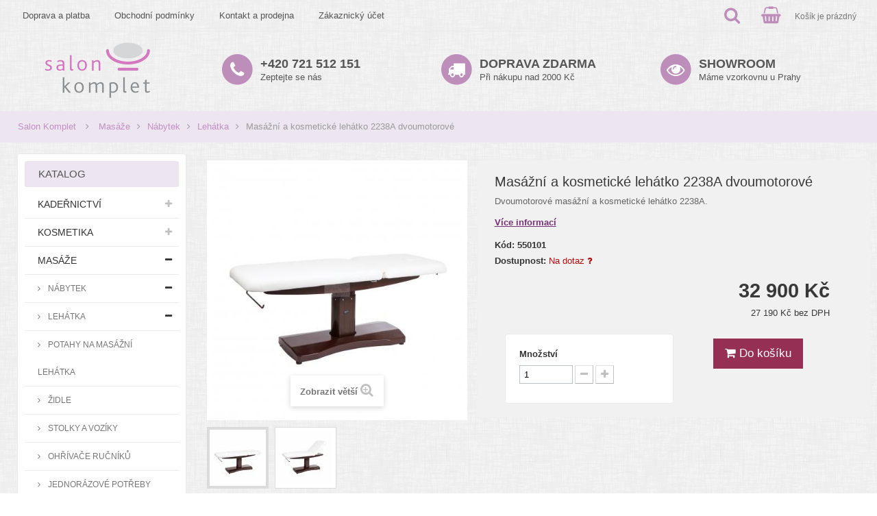

--- FILE ---
content_type: text/html; charset=utf-8
request_url: https://www.salon-komplet.cz/masazni-a-kosmeticke-lehatko-2238a-dvoumotorove-p1550.html
body_size: 13994
content:
<!DOCTYPE HTML>
<!--[if lt IE 7]> <html class="no-js lt-ie9 lt-ie8 lt-ie7 " lang="cs"><![endif]-->
<!--[if IE 7]><html class="no-js lt-ie9 lt-ie8 ie7" lang="cs"><![endif]-->
<!--[if IE 8]><html class="no-js lt-ie9 ie8" lang="cs"><![endif]-->
<!--[if gt IE 8]> <html class="no-js ie9" lang="cs"><![endif]-->
<html lang="cs">
	<head>
		<meta charset="utf-8" />
		<title>Masážní a kosmetické lehátko 2238A dvoumotorové - Salon Komplet</title>
		<meta name="description" content="Dvoumotorové masážní a kosmetické lehátko 2238A." />
<meta id="viewport" name="viewport" content="width=device-width, minimum-scale=0.25, maximum-scale=1.6, initial-scale=1.0" />


<meta name="robots" content="index,follow" />
<meta name="apple-mobile-web-app-capable" content="yes" /> 
		<link rel="shortcut icon" type="image/x-icon" href="/img/favicon-8.ico?1527065367" />
			<link rel="stylesheet" href="/themes/salon-komplet/css/global.css" type="text/css" media="all" />
			<link rel="stylesheet" href="/themes/salon-komplet/css/autoload/highdpi.css" type="text/css" media="all" />
			<link rel="stylesheet" href="/themes/salon-komplet/css/autoload/responsive-tables.css" type="text/css" media="all" />
			<link rel="stylesheet" href="/themes/salon-komplet/css/autoload/uniform.default.css" type="text/css" media="all" />
			<link rel="stylesheet" href="/js/jquery/plugins/fancybox/jquery.fancybox.css" type="text/css" media="all" />
			<link rel="stylesheet" href="/themes/salon-komplet/css/product.css" type="text/css" media="all" />
			<link rel="stylesheet" href="/themes/salon-komplet/css/print.css" type="text/css" media="print" />
			<link rel="stylesheet" href="/js/jquery/plugins/bxslider/jquery.bxslider.css" type="text/css" media="all" />
			<link rel="stylesheet" href="/themes/salon-komplet/css/modules/blocktopmenu/css/blocktopmenu.css" type="text/css" media="all" />
			<link rel="stylesheet" href="/themes/salon-komplet/css/modules/blocktopmenu/css/superfish-modified.css" type="text/css" media="all" />
			<link rel="stylesheet" href="/themes/salon-komplet/css/modules/blockcategories/blockcategories.css" type="text/css" media="all" />
			<link rel="stylesheet" href="/themes/salon-komplet/css/modules/productscategory/css/productscategory.css" type="text/css" media="all" />
			<link rel="stylesheet" href="/themes/salon-komplet/css/modules/blocksearch/blocksearch.css" type="text/css" media="all" />
			<link rel="stylesheet" href="/js/jquery/plugins/autocomplete/jquery.autocomplete.css" type="text/css" media="all" />
			<link rel="stylesheet" href="/themes/salon-komplet/css/modules/blockcart/blockcart.css" type="text/css" media="all" />
			<link rel="stylesheet" href="/themes/salon-komplet/css/modules/blockviewed/blockviewed.css" type="text/css" media="all" />
			<link rel="stylesheet" href="/themes/salon-komplet/css/modules/mailalerts/mailalerts.css" type="text/css" media="all" />
			<link rel="stylesheet" href="/themes/salon-komplet/css/product_list.css" type="text/css" media="all" />
	<link rel="stylesheet" href="/css/font-awesome.min.css">
<link rel="stylesheet" href="/css/cookieconsent.css">

<script src="/js/cookieconsent.js"></script>
<script src="/js/cookiecfg.js"></script>
<script>
        window.dataLayer = window.dataLayer || [];
        function gtag() { dataLayer.push(arguments); }

        gtag('consent', 'default', {
            'ad_storage': 'denied',
            'analytics_storage': 'denied',
            'functionality_storage': 'granted',
            'personalization_storage': 'denied',
            'security_storage': 'denied',
        });
    </script>
<script src="/themes/salon-komplet/js/ga.js"></script>
<!-- Google Tag Manager (noscript) -->
<noscript><iframe src="https://www.googletagmanager.com/ns.html?id=GTM-T62PL4ZX"
height="0" width="0" style="display:none;visibility:hidden"></iframe></noscript>
<!-- End Google Tag Manager (noscript) -->
<script>
        window.addEventListener('load', function(){

            cc.run(cc_settings);

            if(!cc.validCookie('cc_cookie')){
                var dataLayer = window.dataLayer || [];
                dataLayer.push({
                    event:"CookieConsent",
                    consentType:"empty"
                });
            }
        });
</script>

	<script type="text/javascript">
var CUSTOMIZE_TEXTFIELD = 1;
var FancyboxI18nClose = 'Zavř&iacute;t';
var FancyboxI18nNext = 'Dal&scaron;&iacute;';
var FancyboxI18nPrev = 'Předchoz&iacute;';
var PS_CATALOG_MODE = false;
var ajax_allowed = false;
var ajaxsearch = true;
var allowBuyWhenOutOfStock = true;
var attribute_anchor_separator = '-';
var attributesCombinations = [];
var availableLaterValue = '';
var availableNowValue = '';
var baseDir = 'https://www.salon-komplet.cz/';
var baseUri = 'https://www.salon-komplet.cz/';
var blocksearch_type = 'top';
var contentOnly = false;
var currencyBlank = 1;
var currencyFormat = 2;
var currencyRate = 1;
var currencySign = 'Kč';
var currentDate = '2025-12-20 02:38:50';
var customerGroupWithoutTax = false;
var customizationFields = false;
var customizationIdMessage = 'Přizpůsobení #';
var default_eco_tax = 0;
var delete_txt = 'Odstránit';
var displayList = false;
var displayPrice = 0;
var doesntExist = 'Pro tento produkt tato kombinace neexistuje. Vyberte si jinou.';
var doesntExistNoMore = 'Momentálně nedostupné';
var doesntExistNoMoreBut = 's těmito vlastnostmi, ale je k dispozici v jiném provedení.';
var ecotaxTax_rate = 0;
var fieldRequired = 'Vyplňte všechny požadované pole, pak uložte vlastní nastavení.';
var freeProductTranslation = 'Zdarma!';
var freeShippingTranslation = 'Doručení zdarma!';
var generated_date = 1766194730;
var group_reduction = 0;
var idDefaultImage = 5025;
var id_lang = 1;
var id_product = 1550;
var img_dir = 'https://www.salon-komplet.cz/themes/salon-komplet/img/';
var img_prod_dir = 'https://www.salon-komplet.cz/img/p/';
var img_ps_dir = 'https://www.salon-komplet.cz/img/';
var instantsearch = false;
var isGuest = 0;
var isLogged = 0;
var jqZoomEnabled = false;
var maxQuantityToAllowDisplayOfLastQuantityMessage = 0;
var minimalQuantity = 1;
var noTaxForThisProduct = false;
var oosHookJsCodeFunctions = [];
var page_name = 'product';
var priceDisplayMethod = 0;
var priceDisplayPrecision = 0;
var productAvailableForOrder = true;
var productBasePriceTaxExcl = 27190.082645;
var productBasePriceTaxExcluded = 27190.082645;
var productHasAttributes = false;
var productPrice = 32900;
var productPriceTaxExcluded = 27190.082645;
var productPriceWithoutReduction = 32900;
var productReference = '550101';
var productShowPrice = true;
var productUnitPriceRatio = 0;
var product_fileButtonHtml = 'Vybrat soubor';
var product_fileDefaultHtml = 'Nebyl vybrán žádný soubor';
var product_specific_price = [];
var quantitiesDisplayAllowed = false;
var quantityAvailable = 0;
var quickView = true;
var reduction_percent = 0;
var reduction_price = 0;
var removingLinkText = 'odstranit tento produkt z košíku';
var roundMode = 2;
var search_url = 'https://www.salon-komplet.cz/search';
var specific_currency = false;
var specific_price = 0;
var static_token = 'd7ff358efd8c5cbf2f605986f4e39d20';
var stock_management = 1;
var taxRate = 21;
var token = 'd7ff358efd8c5cbf2f605986f4e39d20';
var uploading_in_progress = 'Probíhá nahrávání, čekejte...';
var usingSecureMode = true;
</script>

		<script src="/js/jquery/jquery-1.11.0.min.js"></script>
		<script src="/js/jquery/jquery-migrate-1.2.1.min.js"></script>
		<script src="/js/jquery/plugins/jquery.easing.js"></script>
		<script src="/js/tools.js"></script>
		<script src="/themes/salon-komplet/js/global.js"></script>
		<script src="/themes/salon-komplet/js/autoload/10-bootstrap.min.js"></script>
		<script src="/themes/salon-komplet/js/autoload/15-jquery.total-storage.min.js"></script>
		<script src="/themes/salon-komplet/js/autoload/15-jquery.uniform-modified.js"></script>
		<script src="/js/jquery/plugins/fancybox/jquery.fancybox.js"></script>
		<script src="/js/jquery/plugins/jquery.idTabs.js"></script>
		<script src="/js/jquery/plugins/jquery.scrollTo.js"></script>
		<script src="/js/jquery/plugins/jquery.serialScroll.js"></script>
		<script src="/js/jquery/plugins/bxslider/jquery.bxslider.js"></script>
		<script src="/themes/salon-komplet/js/product.js"></script>
		<script src="/themes/salon-komplet/js/modules/blocktopmenu/js/hoverIntent.js"></script>
		<script src="/themes/salon-komplet/js/modules/blocktopmenu/js/superfish-modified.js"></script>
		<script src="/themes/salon-komplet/js/modules/blocktopmenu/js/blocktopmenu.js"></script>
		<script src="/themes/salon-komplet/js/tools/treeManagement.js"></script>
		<script src="/themes/salon-komplet/js/modules/productscategory/js/productscategory.js"></script>
		<script src="/js/jquery/plugins/autocomplete/jquery.autocomplete.js"></script>
		<script src="/themes/salon-komplet/js/modules/blocksearch/blocksearch.js"></script>
		<script src="/themes/salon-komplet/js/modules/mailalerts/mailalerts.js"></script>
			
		<!--[if IE 8]>
		<script src="/js/html5shiv.js"></script>
		<script src="/js/respond.min.js"></script>
		<![endif]-->
	</head>
	<body id="product" class="product product-1550 product-masazni-a-kosmeticke-lehatko-2238a-dvoumotorove category-59 category-masazni-lehatka hide-right-column lang_cs">
					<div id="fb-root"></div>
			
		<div id="page">
			
				<div class="container-fluid">
					<div id="header" class="row">
						
						<div class="col-xs-12 header_top_wrapper">	<!-- Menu -->
	<div id="block_top_menu" style="float:left;">
		
		<ul class="sf-menu menu-content">
			<li><a href="https://www.salon-komplet.cz/doprava-platba-cms1" title="Doprava a platba">Doprava a platba</a></li>
<li><a href="https://www.salon-komplet.cz/obchodni-podminky-cms9" title="Obchodn&iacute; podm&iacute;nky">Obchodn&iacute; podm&iacute;nky</a></li>
<li><a href="https://www.salon-komplet.cz/kontakt-a-prodejna-cms4" title="Kontakt a prodejna">Kontakt a prodejna</a></li>

			<li>
				<a href="https://www.salon-komplet.cz/zakaznicky-ucet" title="Uživatelský účet" rel="nofollow">Zákaznický účet</a>
			</li>
		</ul>
	</div>
	<!--/ Menu -->
<!-- MODULE Block cart -->
<div class="shopping_cart_wrapper clearfix">
	<div class="shopping_cart">
		<a href="https://www.salon-komplet.cz/objednavka" title="Zobrazit můj nákupní košík" rel="nofollow">
			<span class="headic cartic fa fa-shopping-basket"></span>
			<span class="carttx unvisible">Položek: <span class="ajax_cart_quantity">0<br></span></span>
			<span class="carttx ajax_cart_total unvisible">
				Celkem: 			</span>
			<span class="cartem ajax_cart_no_product">Košík je prázdný</span>
						
		</a>
		
	</div>
</div>


<!-- /MODULE Block cart --><!-- Block search module TOP -->
<div class="search_block_top_wrapper">


<div id="search_block_top" class="clearfix">
	<form id="searchbox" method="get" action="https://www.salon-komplet.cz/search" >
		<input type="hidden" name="controller" value="search" />
		<input type="hidden" name="orderby" value="position" />
		<input type="hidden" name="orderway" value="desc" />
		<input class="search_query form-control" type="text" id="search_query_top" name="search_query" placeholder="Vyhledávání" value="" />
		<button type="submit" name="submit_search" class="btn btn-default button-search">
			<span>Vyhledávání</span>
		</button>
	</form>
</div>
<span id="search-btn-switch" style="float:right;color:#bd8eba;padding: 5px 10px;" class="fa fa-search headic"></span>
</div>
<script>
		$('#search-btn-switch').click(function() {
			$('#search-btn-switch').toggle('fast', function() {
			});
			$( "#search_block_top" ).slideToggle(400, function() {
				$("#search_query_top").focus();
				$("#search_query_top").select();
			});
		});
</script>
<!-- /Block search module TOP --></div>
						<div class="col-xs-6 col-sm-3" id="header_logo">
							<a href="http://www.salon-komplet.cz/" title="Salon Komplet">
								<img class="logo img-responsive" src="/themes/salon-komplet/img/salon-komplet.cz.png" alt="Salon Komplet">
							</a>
						</div>
						<div class="col-sm-3 hidden-xs header-circle-item-wrap">
							<div class="header-circle-item">
								<a href="/kontakt-a-prodejna-cms4">
									<span class="fa-stack fa-2x">
										<i class="fa fa-circle fa-stack-2x"></i>
										<i class="fa fa-phone fa-stack-1x fa-inverse"></i>
									</span>
								</a>
								<a href="/kontakt-a-prodejna-cms4" class="header-circle-txt">
									<strong>+420 721 512 151</strong><br>Zeptejte se nás 
								</a>
							</div>
						</div>
						<div class="col-sm-3 hidden-xs header-circle-item-wrap">
							<div class="header-circle-item">
								<a href="/doprava-platba-cms1">
									<span class="fa-stack fa-2x">
										<i class="fa fa-circle fa-stack-2x"></i>
										<i class="fa fa-truck fa-stack-1x fa-inverse"></i>
									</span>
								</a>
								<a href="/doprava-platba-cms1" class="header-circle-txt">
									<strong>DOPRAVA ZDARMA</strong><br>Při nákupu nad 2000 Kč 
								</a>
							</div>
						</div>
						<div class="col-sm-3 hidden-xs header-circle-item-wrap">
							<div class="header-circle-item">
								<a href="/kontakt-a-prodejna-cms4">
									<span class="fa-stack fa-2x">
										<i class="fa fa-circle fa-stack-2x"></i>
										<i class="fa fa-eye fa-stack-1x fa-inverse"></i>
									</span>
								</a>
								<a href="/kontakt-a-prodejna-cms4" class="header-circle-txt">
									<strong>SHOWROOM</strong><br>Máme vzorkovnu u Prahy
								</a>
							</div>
						</div>
						<div class="header_mobile_links col-xs-6">
							<p class="text-right">
								<a class="header-cart-toggle btn btn-default btn-lg" href="/objednavka"><span class="fa fa-shopping-cart"></span></a>
								<a class="header-search-toggle btn btn-default btn-lg" href="#"><span class="fa fa-search"></span></a>
							</p>
						</div>
						<script>
							$(document).ready(function(){	
								$(".header-search-toggle").click(function(){
									$( "#search_block_top" ).slideToggle(400, function() {
										$("#search_query_top").focus();
									});
								});
							});
						</script>
						
					</div>
				</div>
									<div class="breadcrumb">
	<div class="container-fluid">
	<a class="home" href="http://www.salon-komplet.cz/" title="Return to Home">Salon Komplet</a>
			<span class="fa fa-angle-right" ></span>
					<a href="https://www.salon-komplet.cz/masaze-cat16" title="Mas&aacute;že" data-gg="">Mas&aacute;že</a><span class="fa fa-angle-right"></span><a href="https://www.salon-komplet.cz/nabytek-pro-masaze-cat1261" title="N&aacute;bytek" data-gg="">N&aacute;bytek</a><span class="fa fa-angle-right"></span><a href="https://www.salon-komplet.cz/masazni-lehatka-cat59" title="Leh&aacute;tka" data-gg="">Leh&aacute;tka</a><span class="fa fa-angle-right"></span>Masážní a kosmetické lehátko 2238A dvoumotorové
				</div>
</div>
								<div class="container-fluid">
				<div id="columns">
					
					<div class="row">
												<div id="left_column" class="column col-xs-12 col-sm-3"><div class="categories_block_left block">
			<span class="title_block">
				Katalog
			</span>
			<div class="block_content" style="display: block;">
	
	<div id="categories_block_left">
		
		<div class="block_content">
			<ul class="tree dhtml">
							
						
<li >
	<a 
	href="https://www.salon-komplet.cz/kadernictvi-cat14" title="">
		Kadeřnictví
	</a>
			<ul>
												
<li >
	<a 
	href="https://www.salon-komplet.cz/vybaveni-kadernictvi-cat20" title="">
		Vybavení
	</a>
			<ul>
												
<li >
	<a 
	href="https://www.salon-komplet.cz/kadernicka-kresla-cat24" title="">
		Křesla
	</a>
	</li>

																
<li >
	<a 
	href="https://www.salon-komplet.cz/kadernicke-myci-boxy-cat25" title="">
		Mycí boxy
	</a>
	</li>

																
<li >
	<a 
	href="https://www.salon-komplet.cz/taburety-cat26" title="">
		Taburety
	</a>
	</li>

																
<li >
	<a 
	href="https://www.salon-komplet.cz/obsluhy-a-cekarny-cat27" title="">
		Obsluhy a čekárny
	</a>
	</li>

																
<li >
	<a 
	href="https://www.salon-komplet.cz/kadernicke-stolky-a-voziky-cat28" title="">
		Stolky a vozíky
	</a>
	</li>

																
<li >
	<a 
	href="https://www.salon-komplet.cz/susaky-feny-a-klimazony-cat29" title="">
		Sušáky, fény a klimazony
	</a>
	</li>

																
<li >
	<a 
	href="https://www.salon-komplet.cz/kadernicke-nabytkove-sestavy-cat1298" title="Kompletní vybavení kadeřnického salonu.">
		Nábytkové sestavy
	</a>
	</li>

																
<li class="last">
	<a 
	href="https://www.salon-komplet.cz/strihaci-strojky-cat1303" title="Velký výběr kvalitních profesionálních střihacích strojků.">
		Střihací strojky
	</a>
	</li>

									</ul>
	</li>

																
<li >
	<a 
	href="https://www.salon-komplet.cz/nuzky-a-britvy-cat30" title="">
		Nůžky a břitvy
	</a>
			<ul>
												
<li >
	<a 
	href="https://www.salon-komplet.cz/suntachi-akitz-cat73" title="">
		Suntachi, Akitz
	</a>
	</li>

																
<li >
	<a 
	href="https://www.salon-komplet.cz/ostatni-cat1267" title="">
		Ostatní
	</a>
	</li>

																
<li >
	<a 
	href="https://www.salon-komplet.cz/kadernicke-nuzky-jaguar-cat222" title="">
		Jaguar
	</a>
	</li>

																
<li >
	<a 
	href="https://www.salon-komplet.cz/britvy-a-serezavace-cat1264" title="">
		Břitvy a seřezávače
	</a>
	</li>

																
<li class="last">
	<a 
	href="https://www.salon-komplet.cz/pouzdra-na-kadernicke-nuzky-cat1265" title="">
		Pouzdra na nůžky
	</a>
	</li>

									</ul>
	</li>

																
<li >
	<a 
	href="https://www.salon-komplet.cz/kadernicke-potreby-cat22" title="">
		Potřeby
	</a>
			<ul>
												
<li >
	<a 
	href="https://www.salon-komplet.cz/kufry-a-tasky-cat34" title="">
		Kufry a tašky
	</a>
	</li>

																
<li >
	<a 
	href="https://www.salon-komplet.cz/kadernicke-plastenky-cat35" title="">
		Pláštěnky
	</a>
	</li>

																
<li >
	<a 
	href="https://www.salon-komplet.cz/kadernicke-zastery-cat36" title="">
		Zástěry
	</a>
	</li>

																
<li >
	<a 
	href="https://www.salon-komplet.cz/hrebeny-cat37" title="">
		Hřebeny
	</a>
	</li>

																
<li >
	<a 
	href="https://www.salon-komplet.cz/kartace-cat38" title="">
		Kartáče
	</a>
			<ul>
												
<li >
	<a 
	href="https://www.salon-komplet.cz/kartace-olivia-garden-cat1252" title="">
		Olivia Garden
	</a>
	</li>

																
<li class="last">
	<a 
	href="https://www.salon-komplet.cz/kartace-detanglery-cat1260" title="">
		Detanglery
	</a>
	</li>

									</ul>
	</li>

																
<li >
	<a 
	href="https://www.salon-komplet.cz/rozprasovace-cat40" title="">
		Rozprašovače
	</a>
	</li>

																
<li >
	<a 
	href="https://www.salon-komplet.cz/pomucky-na-vlasy-cat50" title="">
		Pomůcky na vlasy
	</a>
			<ul>
												
<li >
	<a 
	href="https://www.salon-komplet.cz/ozdoby-do-vlasu-cat1308" title="">
		Ozdoby do vlasů
	</a>
	</li>

																
<li >
	<a 
	href="https://www.salon-komplet.cz/natacky-cat1309" title="">
		Natáčky
	</a>
	</li>

																
<li >
	<a 
	href="https://www.salon-komplet.cz/pinety-do-vlasu-cat1314" title="">
		Pinety do vlasů
	</a>
	</li>

																
<li >
	<a 
	href="https://www.salon-komplet.cz/gumicky-do-vlasu-cat1319" title="Gumičky do vlasů">
		Gumičky do vlasů
	</a>
	</li>

																
<li >
	<a 
	href="https://www.salon-komplet.cz/vlasenky-a-sponky-cat1320" title="Vlásenky a sponky">
		Vlásenky a sponky
	</a>
	</li>

																
<li class="last">
	<a 
	href="https://www.salon-komplet.cz/vyplne-do-ucesu-cat1321" title="Výplně do účesu">
		Výplně do účesu
	</a>
	</li>

									</ul>
	</li>

																
<li >
	<a 
	href="https://www.salon-komplet.cz/barveni-melir-a-trvala-cat41" title="">
		Barvení, melír a trvalá
	</a>
	</li>

																
<li >
	<a 
	href="https://www.salon-komplet.cz/jednorazove-potreby-cat42" title="">
		Jednorázové potřeby
	</a>
	</li>

																
<li >
	<a 
	href="https://www.salon-komplet.cz/stetky-do-kadernictvi-cat1266" title="">
		Štětky
	</a>
	</li>

																
<li class="last">
	<a 
	href="https://www.salon-komplet.cz/ostatni-produkty-cat1280" title="">
		Ostatní produkty
	</a>
	</li>

									</ul>
	</li>

																
<li >
	<a 
	href="https://www.salon-komplet.cz/ucnovske-sety-cat1301" title="">
		Učňovské sety
	</a>
	</li>

																
<li >
	<a 
	href="https://www.salon-komplet.cz/vybaveni-barber-shopu-cat1304" title="">
		Barber
	</a>
			<ul>
												
<li >
	<a 
	href="https://www.salon-komplet.cz/kresla-a-myci-misy-cat1332" title="Křesla a mycí mísy">
		Křesla a mycí mísy
	</a>
	</li>

																
<li >
	<a 
	href="https://www.salon-komplet.cz/strihaci-strojky-cat1333" title="Střihací strojky">
		Střihací strojky
	</a>
	</li>

																
<li >
	<a 
	href="https://www.salon-komplet.cz/vybaveni-cat1334" title="Vybavení">
		Vybavení
	</a>
	</li>

																
<li >
	<a 
	href="https://www.salon-komplet.cz/britvy-cat1335" title="Břitvy">
		Břitvy
	</a>
	</li>

																
<li >
	<a 
	href="https://www.salon-komplet.cz/hrebeny-a-kartace-cat1336" title="Hřebeny a kartáče">
		Hřebeny a kartáče
	</a>
	</li>

																
<li >
	<a 
	href="https://www.salon-komplet.cz/plastenky-a-zastery-cat1337" title="Pláštěnky a zástěry">
		Pláštěnky a zástěry
	</a>
	</li>

																
<li >
	<a 
	href="https://www.salon-komplet.cz/ostatni-potreby-cat1338" title="Ostatní potřeby">
		Ostatní potřeby
	</a>
	</li>

																
<li class="last">
	<a 
	href="https://www.salon-komplet.cz/holeni-cat1339" title="Holení">
		Holení
	</a>
	</li>

									</ul>
	</li>

																
<li >
	<a 
	href="https://www.salon-komplet.cz/kadernicky-nabytek-ceriotti-cat1311" title="">
		Ceriotti
	</a>
			<ul>
												
<li >
	<a 
	href="https://www.salon-komplet.cz/kadernicka-kresla-ceriotti-cat1312" title="">
		Křesla
	</a>
	</li>

																
<li >
	<a 
	href="https://www.salon-komplet.cz/kadernicke-myci-boxy-ceriotti-cat1313" title="">
		Mycí boxy
	</a>
	</li>

																
<li >
	<a 
	href="https://www.salon-komplet.cz/kadernicke-stolky-ceriotti-cat1327" title="">
		Stolky
	</a>
	</li>

																
<li >
	<a 
	href="https://www.salon-komplet.cz/klimazony-a-susaky-ceriotti-cat1328" title="">
		Klimazony a sušáky
	</a>
	</li>

																
<li >
	<a 
	href="https://www.salon-komplet.cz/obsluhy-ceriotti-cat1341" title="">
		Obsluhy
	</a>
	</li>

																
<li class="last">
	<a 
	href="https://www.salon-komplet.cz/ceriotti-moda-cat1363" title="">
		MODA
	</a>
	</li>

									</ul>
	</li>

																
<li >
	<a 
	href="https://www.salon-komplet.cz/vlasova-kosmetika-cat1343" title="">
		Vlasová kosmetika
	</a>
			<ul>
												
<li >
	<a 
	href="https://www.salon-komplet.cz/styling-cat1326" title="">
		Styling
	</a>
	</li>

																
<li >
	<a 
	href="https://www.salon-komplet.cz/vlasova-kosmetika-teotema-cat1345" title="">
		Teotema
	</a>
	</li>

																
<li >
	<a 
	href="https://www.salon-komplet.cz/vlasova-kosmetika-tassel-cat1347" title="">
		Tassel
	</a>
	</li>

																
<li >
	<a 
	href="https://www.salon-komplet.cz/vlasova-kosmetika-hegron-cat1350" title="">
		Hegron
	</a>
	</li>

																
<li class="last">
	<a 
	href="https://www.salon-komplet.cz/pece-ochrana-a-vyziva-cat1351" title="">
		Péče, ochrana a výživa
	</a>
	</li>

									</ul>
	</li>

																
<li class="last">
	<a 
	href="https://www.salon-komplet.cz/barvy-na-vlasy-cat1344" title="">
		Barvy na vlasy
	</a>
			<ul>
												
<li >
	<a 
	href="https://www.salon-komplet.cz/barvy-na-vlasy-teotema-cat43" title="Vzorník barev si můžete prohlédnout online na stránkách  Teotema.cz">
		Teotema
	</a>
			<ul>
												
<li >
	<a 
	href="https://www.salon-komplet.cz/prirodni-barvy-cat1285" title="">
		Přírodní barvy
	</a>
	</li>

																
<li >
	<a 
	href="https://www.salon-komplet.cz/popelave-barvy-cat1286" title="">
		Popelavé barvy
	</a>
	</li>

																
<li >
	<a 
	href="https://www.salon-komplet.cz/zlate-bezove-barvy-cat1287" title="">
		Zlaté / béžové barvy
	</a>
	</li>

																
<li >
	<a 
	href="https://www.salon-komplet.cz/cervene-medene-barvy-cat1288" title="">
		Červené / měděné barvy
	</a>
	</li>

																
<li >
	<a 
	href="https://www.salon-komplet.cz/cokoladove-tabakove-barvy-cat1289" title="">
		Čokoládové / tabákové barvy
	</a>
	</li>

																
<li >
	<a 
	href="https://www.salon-komplet.cz/kourove-barvy-cat1290" title="">
		Kouřové barvy
	</a>
	</li>

																
<li >
	<a 
	href="https://www.salon-komplet.cz/zesvetlovaci-barvy-cat1291" title="">
		Zesvětlovací barvy
	</a>
	</li>

																
<li >
	<a 
	href="https://www.salon-komplet.cz/mixtony-a-zvyraznovace-cat1292" title="">
		Mixtóny a zvýrazňovače
	</a>
	</li>

																
<li class="last">
	<a 
	href="https://www.salon-komplet.cz/meliry-cat1293" title="">
		Melíry
	</a>
	</li>

									</ul>
	</li>

																
<li >
	<a 
	href="https://www.salon-komplet.cz/oxidanty-cat44" title="">
		Oxidanty
	</a>
	</li>

																
<li >
	<a 
	href="https://www.salon-komplet.cz/colorwin-cat1310" title="">
		Colorwin
	</a>
	</li>

																
<li class="last">
	<a 
	href="https://www.salon-komplet.cz/meliry-cat1355" title="Melíry na vlasy">
		Melíry
	</a>
	</li>

									</ul>
	</li>

									</ul>
	</li>

							
						
<li >
	<a 
	href="https://www.salon-komplet.cz/kosmetika-cat15" title="">
		Kosmetika
	</a>
			<ul>
												
<li >
	<a 
	href="https://www.salon-komplet.cz/kosmeticke-vybaveni-cat1246" title="">
		Vybavení
	</a>
			<ul>
												
<li >
	<a 
	href="https://www.salon-komplet.cz/kosmeticke-lampy-a-lupy-cat1250" title="">
		Lampy a lupy
	</a>
	</li>

																
<li >
	<a 
	href="https://www.salon-komplet.cz/kosmeticka-lehatka-cat58" title="">
		Lehátka
	</a>
			<ul>
												
<li class="last">
	<a 
	href="https://www.salon-komplet.cz/potahy-na-kosmeticka-lehatka-cat1305" title="">
		Potahy na kosmetická lehátka
	</a>
	</li>

									</ul>
	</li>

																
<li >
	<a 
	href="https://www.salon-komplet.cz/pristroje-a-ohrivace-cat1251" title="">
		Přístroje a ohřívače
	</a>
	</li>

																
<li >
	<a 
	href="https://www.salon-komplet.cz/kosmeticke-stolky-cat1247" title="">
		Stolky
	</a>
	</li>

																
<li class="last">
	<a 
	href="https://www.salon-komplet.cz/kosmeticke-zidle-cat1248" title="">
		Židle
	</a>
	</li>

									</ul>
	</li>

																
<li >
	<a 
	href="https://www.salon-komplet.cz/jednorazove-potreby-do-kosmetiky-cat1278" title="">
		Jednorázové potřeby
	</a>
	</li>

																
<li >
	<a 
	href="https://www.salon-komplet.cz/refectocil-kosmetika-cat1281" title="">
		RefectoCil
	</a>
			<ul>
												
<li >
	<a 
	href="https://www.salon-komplet.cz/barvy-na-rasy-a-oboci-refectocil-cat1282" title="">
		Barvy na řasy a obočí
	</a>
	</li>

																
<li >
	<a 
	href="https://www.salon-komplet.cz/prislusenstvi-refectocil-cat1283" title="">
		Příslušenství
	</a>
	</li>

																
<li class="last">
	<a 
	href="https://www.salon-komplet.cz/styling-oboci-cat1365" title="Styling obočí">
		Styling obočí
	</a>
	</li>

									</ul>
	</li>

																
<li >
	<a 
	href="https://www.salon-komplet.cz/kosmeticke-potreby-cat1302" title="">
		Kosmetické potřeby
	</a>
			<ul>
												
<li >
	<a 
	href="https://www.salon-komplet.cz/pinzety-cat1300" title="Pinzety">
		Pinzety
	</a>
	</li>

																
<li class="last">
	<a 
	href="https://www.salon-komplet.cz/stetce-a-prislusenstvi-cat1329" title="Kosmetické štětce a příslušenství">
		Štětce a příslušenství
	</a>
	</li>

									</ul>
	</li>

																
<li >
	<a 
	href="https://www.salon-komplet.cz/parafinove-zabaly-a-masky-cat1317" title="">
		Parafín
	</a>
	</li>

																
<li class="last">
	<a 
	href="https://www.salon-komplet.cz/kufry-cat1364" title="">
		Kufry
	</a>
	</li>

									</ul>
	</li>

							
						
<li >
	<a 
	href="https://www.salon-komplet.cz/masaze-cat16" title="">
		Masáže
	</a>
			<ul>
												
<li >
	<a 
	href="https://www.salon-komplet.cz/nabytek-pro-masaze-cat1261" title="">
		Nábytek
	</a>
			<ul>
												
<li >
	<a 
	href="https://www.salon-komplet.cz/masazni-lehatka-cat59" class="selected" title="">
		Lehátka
	</a>
			<ul>
												
<li class="last">
	<a 
	href="https://www.salon-komplet.cz/potahy-na-masazni-lehatka-cat1306" title="">
		Potahy na masážní lehátka
	</a>
	</li>

									</ul>
	</li>

																
<li >
	<a 
	href="https://www.salon-komplet.cz/zidle-pro-masaze-cat1262" title="">
		Židle
	</a>
	</li>

																
<li >
	<a 
	href="https://www.salon-komplet.cz/stolky-a-voziky-do-masaznich-salonu-cat1299" title="Stolky a vozíky do masážních salónů.">
		Stolky a vozíky
	</a>
	</li>

																
<li class="last">
	<a 
	href="https://www.salon-komplet.cz/ohrivace-rucniku-cat1316" title="">
		Ohřívače ručníků
	</a>
	</li>

									</ul>
	</li>

																
<li >
	<a 
	href="https://www.salon-komplet.cz/jednorazove-potreby-na-masaze-cat1279" title="">
		Jednorázové potřeby
	</a>
	</li>

																
<li class="last">
	<a 
	href="https://www.salon-komplet.cz/masazni-oleje-cat1294" title="">
		Oleje
	</a>
	</li>

									</ul>
	</li>

							
						
<li >
	<a 
	href="https://www.salon-komplet.cz/pedikura-cat17" title="">
		Pedikúra
	</a>
			<ul>
												
<li >
	<a 
	href="https://www.salon-komplet.cz/vybaveni-pedikerskeho-salonu-cat65" title="">
		Vybavení
	</a>
			<ul>
												
<li >
	<a 
	href="https://www.salon-komplet.cz/kresla-a-lehatka-cat67" title="">
		Křesla a lehátka
	</a>
			<ul>
												
<li class="last">
	<a 
	href="https://www.salon-komplet.cz/potahy-na-pedikerska-lehatka-cat1307" title="">
		Potahy na pedikérská lehátka
	</a>
	</li>

									</ul>
	</li>

																
<li >
	<a 
	href="https://www.salon-komplet.cz/sterilizatory-cat71" title="">
		Sterilizátory
	</a>
	</li>

																
<li >
	<a 
	href="https://www.salon-komplet.cz/taburety-a-zidle-cat68" title="">
		Taburety a židle
	</a>
	</li>

																
<li >
	<a 
	href="https://www.salon-komplet.cz/lampy-lupy-uv-lampy-cat72" title="">
		Lampy, lupy, UV lampy
	</a>
	</li>

																
<li >
	<a 
	href="https://www.salon-komplet.cz/stolky-a-voziky-cat69" title="">
		Stolky a vozíky
	</a>
	</li>

																
<li class="last">
	<a 
	href="https://www.salon-komplet.cz/vanicky-a-podnozky-cat70" title="">
		Vaničky a podnožky
	</a>
	</li>

									</ul>
	</li>

																
<li >
	<a 
	href="https://www.salon-komplet.cz/spotrebni-material-cat66" title="">
		Spotřební materiál
	</a>
	</li>

																
<li class="last">
	<a 
	href="https://www.salon-komplet.cz/nastroje-na-pedikuru-cat1297" title="">
		Nástroje
	</a>
	</li>

									</ul>
	</li>

							
						
<li >
	<a 
	href="https://www.salon-komplet.cz/manikura-cat18" title="">
		Manikúra
	</a>
			<ul>
												
<li >
	<a 
	href="https://www.salon-komplet.cz/stolky-cat61" title="">
		Stolky
	</a>
	</li>

																
<li >
	<a 
	href="https://www.salon-komplet.cz/manikurni-uv-lampy-cat1259" title="">
		UV lampy
	</a>
	</li>

																
<li >
	<a 
	href="https://www.salon-komplet.cz/zidle-pro-manikuru-cat1263" title="">
		Židle
	</a>
	</li>

																
<li >
	<a 
	href="https://www.salon-komplet.cz/lampy-a-lupy-cat1295" title="">
		Lampy a lupy
	</a>
	</li>

																
<li class="last">
	<a 
	href="https://www.salon-komplet.cz/nastroje-na-manikuru-cat1296" title="">
		Nástroje
	</a>
	</li>

									</ul>
	</li>

							
						
<li >
	<a 
	href="https://www.salon-komplet.cz/depilace-cat19" title="">
		Depilace
	</a>
			<ul>
												
<li >
	<a 
	href="https://www.salon-komplet.cz/depilacni-vosky-a-pasty-cat62" title="">
		Vosky a pasty
	</a>
	</li>

																
<li >
	<a 
	href="https://www.salon-komplet.cz/depilacni-pasky-cat77" title="">
		Pásky
	</a>
	</li>

																
<li >
	<a 
	href="https://www.salon-komplet.cz/ohrivace-sety-a-prislusenstvi-cat78" title="">
		Ohřívače, sety a příslušenství
	</a>
	</li>

																
<li >
	<a 
	href="https://www.salon-komplet.cz/depilace-pece-cat79" title="">
		Péče
	</a>
	</li>

																
<li >
	<a 
	href="https://www.salon-komplet.cz/spachtle-cat1331" title="Špachtle">
		Špachtle
	</a>
	</li>

																
<li class="last">
	<a 
	href="https://www.salon-komplet.cz/bubble-wax-cat1367" title="Ohřívání vosku už nebude problém!  
   Odstraňuje dokonce i nejkratší chloupky.  
 
  RYCHLÉ  
  JEDNODUCHÉ  
  ČISTÉ  
 
  Vhodné i na nejcitlivější pokožku.   Dermatologicky testováno.   Hladká pokožka až po dobu 30 dnů.    RO.IAL BUBBLE WAX   Vosk, který tu ještě nebyl!">
		Bubble Wax
	</a>
	</li>

									</ul>
	</li>

							
						
<li >
	<a 
	href="https://www.salon-komplet.cz/outlet-vyprodej-cat64" title="">
		Outlet - výprodej
	</a>
	</li>

							
						
<li >
	<a 
	href="https://www.salon-komplet.cz/dezinfekce-a-jednorazove-produkty-cat1342" title="Dezinfekce a jednorázové produkty">
		Dezinfekce
	</a>
	</li>

							
						
<li >
	<a 
	href="https://www.salon-komplet.cz/darkove-poukazy-cat1366" title="">
		Dárkové poukazy
	</a>
	</li>

							
						
<li >
	<a 
	href="https://www.salon-komplet.cz/zlevnene-zbozi-cat1394" title="">
		Zlevněné zboží
	</a>
			<ul>
												
<li >
	<a 
	href="https://www.salon-komplet.cz/kadernicke-potreby-cat1395" title="">
		Kadeřnické potřeby
	</a>
	</li>

																
<li >
	<a 
	href="https://www.salon-komplet.cz/kadernicky-nabytek-a-vybaveni-cat1396" title="">
		Kadeřnický nábytek a vybavení
	</a>
	</li>

																
<li >
	<a 
	href="https://www.salon-komplet.cz/jednorazove-potreby-cat1397" title="">
		Jednorázové potřeby
	</a>
	</li>

																
<li >
	<a 
	href="https://www.salon-komplet.cz/kosmetika-a-masaze-cat1398" title="">
		Kosmetika a masáže
	</a>
	</li>

																
<li >
	<a 
	href="https://www.salon-komplet.cz/manikura-cat1399" title="">
		Manikúra
	</a>
	</li>

																
<li class="last">
	<a 
	href="https://www.salon-komplet.cz/pedikura-cat1400" title="">
		Pedikúra
	</a>
	</li>

									</ul>
	</li>

							
						
<li >
	<a 
	href="https://www.salon-komplet.cz/adventni-trhy-cat1407" title="">
		Adventní trhy
	</a>
			<ul>
												
<li >
	<a 
	href="https://www.salon-komplet.cz/nabytek-cat1408" title="">
		Nábytek
	</a>
	</li>

																
<li >
	<a 
	href="https://www.salon-komplet.cz/pristroje-cat1409" title="">
		Přístroje
	</a>
	</li>

																
<li >
	<a 
	href="https://www.salon-komplet.cz/potreby-cat1410" title="">
		Potřeby
	</a>
	</li>

																
<li >
	<a 
	href="https://www.salon-komplet.cz/jednorazovky-cat1411" title="">
		Jednorázovky
	</a>
	</li>

																
<li >
	<a 
	href="https://www.salon-komplet.cz/depilace-cat1412" title="">
		Depilace
	</a>
	</li>

																
<li class="last">
	<a 
	href="https://www.salon-komplet.cz/nuzky-cat1413" title="">
		Nůžky
	</a>
	</li>

									</ul>
	</li>

							<li>
						<a href="/novinky">
							Novinky
						</a>
			</li>
			<li>
						<a href="/akce">
							Akční nabídka
						</a>
			</li>
			</ul>
		</div>
	</div>
			</div>
</div>

<div class="categories_block_left block block-customhtml hidden-xs">
	<p class="title_block">Novinky</p>
	<div class="block_content">
		<p style="text-align:center;"><a href="https://www.salon-komplet.cz/adventni-trhy-cat1407" target="_blank"><img src="/img/adventni-trhy-25-banner.jpg" alt="Adventní trhy" /></a></p>
	</div>
</div>
<!-- Block Viewed products -->
<div id="viewed-products_block_left" class="block hidden-xs">
	<p class="title_block">Prohlédnuté produkty</p>
	<div class="block_content products-block">
		<ul>
							<li style="padding:5px;" class="clearfix last_item">
					<a
					class="products-block-image" 
					href="https://www.salon-komplet.cz/masazni-a-kosmeticke-lehatko-2238a-dvoumotorove-p1550.html" 
					title="Více o Masážní a kosmetické lehátko 2238A dvoumotorové" >
						<img 
						src="https://www.salon-komplet.cz/5025-small_default/masazni-a-kosmeticke-lehatko-2238a-dvoumotorove.jpg" 
						alt="Masážní a kosmetické lehátko 2238A dvoumotorové" />
					</a>
					<div class="product-content">
						<h5>
							<a class="product-name" 
							href="https://www.salon-komplet.cz/masazni-a-kosmeticke-lehatko-2238a-dvoumotorove-p1550.html" 
							title="Více o Masážní a kosmetické lehátko 2238A dvoumotorové">
								Masážní a kosmetické lehátko 2238A dvoumotorové
							</a>
						</h5>
						
					</div>
				</li>
					</ul>
	</div>
</div>
</div>
																		<div id="center_column" class="center_column col-xs-12 col-sm-9">
	

							<div itemscope itemtype="http://schema.org/Product">
	<div class="primary_block row">

						<!-- left infos-->
		<div class="pb-left-column col-xs-12 col-sm-5">
			<!-- product img-->
			<div id="image-block" class="clearfix">
																	<span id="view_full_size">
													<img id="bigpic" itemprop="image" src="https://www.salon-komplet.cz/5025-large_default/masazni-a-kosmeticke-lehatko-2238a-dvoumotorove.jpg" title="Masážní a kosmetické lehátko 2238A dvoumotorové" alt="Masážní a kosmetické lehátko 2238A dvoumotorové" width="458" height="458"/>
															<span class="span_link no-print">Zobrazit vět&scaron;&iacute;</span>
																		</span>
							</div> <!-- end image-block -->
							<!-- thumbnails -->
				<div id="views_block" class="clearfix ">
										<div id="thumbs_list">
						<ul id="thumbs_list_frame">
																																																						<li id="thumbnail_5025">
									<a href="https://www.salon-komplet.cz/5025-thickbox_default/masazni-a-kosmeticke-lehatko-2238a-dvoumotorove.jpg"	data-fancybox-group="other-views" class="fancybox shown" title="Masážní a kosmetické lehátko 2238A dvoumotorové">
										<img class="img-responsive" id="thumb_5025" src="https://www.salon-komplet.cz/5025-cart_default/masazni-a-kosmeticke-lehatko-2238a-dvoumotorove.jpg" alt="Masážní a kosmetické lehátko 2238A dvoumotorové" title="Masážní a kosmetické lehátko 2238A dvoumotorové" height="80" width="80" itemprop="image" />
									</a>
								</li>
																																																<li id="thumbnail_5026" class="last">
									<a href="https://www.salon-komplet.cz/5026-thickbox_default/masazni-a-kosmeticke-lehatko-2238a-dvoumotorove.jpg"	data-fancybox-group="other-views" class="fancybox" title="Masážní a kosmetické lehátko 2238A dvoumotorové">
										<img class="img-responsive" id="thumb_5026" src="https://www.salon-komplet.cz/5026-cart_default/masazni-a-kosmeticke-lehatko-2238a-dvoumotorove.jpg" alt="Masážní a kosmetické lehátko 2238A dvoumotorové" title="Masážní a kosmetické lehátko 2238A dvoumotorové" height="80" width="80" itemprop="image" />
									</a>
								</li>
																			</ul>
					</div> <!-- end thumbs_list -->
									</div> <!-- end views-block -->
				<!-- end thumbnails -->
				<p class="text-center"><small>Obrázky mají ilustrativní charakter.</small></p>
										<p class="resetimg clear no-print">
					<span id="wrapResetImages" style="display: none;">
						<a href="https://www.salon-komplet.cz/masazni-a-kosmeticke-lehatko-2238a-dvoumotorove-p1550.html" name="resetImages">
							<i class="icon-repeat"></i>
							Zobrazit v&scaron;echny obr&aacute;zky
						</a>
					</span>
				</p>
					</div> <!-- end pb-left-column -->
		<!-- end left infos-->
		<!-- center infos -->
<div class="col-xs-12 col-sm-7 pb-right-wrapper">
		<div class="pb-center-column col-xs-12">
			<h1 itemprop="name">Masážní a kosmetické lehátko 2238A dvoumotorové</h1>
							<div id="short_description_block">
											<div id="short_description_content" class="rte align_justify" itemprop="description">
							<p>Dvoumotorové masážní a kosmetické lehátko 2238A.</p>
															<a href="#" id="scroll-to-desc">Více informací</a>
								<script>
									$("#scroll-to-desc").click(function() {
									    $('html, body').animate({
									        scrollTop: $("#product-description").offset().top
									    }, 2000);
									});
								</script>
													</div>
					
					
				</div> <!-- end short_description_block -->
						<p id="product_reference">
				<label>Kód:</label>
				<span class="editable" itemprop="sku">550101</span>
			</p>
			
			
							<p id="availability_statut">
					<label id="availability_label">Dostupnost:</label>
					<span id="availability_value"  class="warning_inline">
																																			Na dotaz <span class="fa fa-question"></span>
																															</span>
				</p>				
						
		</div>
		<!-- end center infos-->
		<!-- pb-right-column-->
		<div class="pb-right-column col-xs-12">
						<!-- add to cart form-->
			<form id="buy_block" action="https://www.salon-komplet.cz/cart" method="post">
				<!-- hidden datas -->
				<p class="hidden">
					<input type="hidden" name="token" value="d7ff358efd8c5cbf2f605986f4e39d20" />
					<input type="hidden" name="id_product" value="1550" id="product_page_product_id" />
					<input type="hidden" name="add" value="1" />
					<input type="hidden" name="id_product_attribute" id="idCombination" value="" />
				</p>
				<div class="col-xs-12 box-info-product">
										<div class="content_prices clearfix">
																					<!-- prices -->
								<div class="price">
									<p class="text-right our_price_display" itemprop="offers" itemscope itemtype="http://schema.org/Offer">
																				<meta itemprop="itemCondition" itemtype="http://schema.org/OfferItemCondition" content="http://schema.org/NewCondition"/>
																					<meta itemprop="price" content="32900" />
											<span id="our_price_display" >32 900 Kč</span>
											<!--												s DPH											-->
											<meta itemprop="priceCurrency" content="CZK" />
											
																			</p>
									
									<script>
									
									</script>
									<p class="text-right">
										<span id="pretaxe_price_display">27 190 Kč bez DPH</span>
									</p>	
								</div> 
								<!-- end prices -->
																																		 
						
						<div class="clear"></div>
					</div> <!-- end content_prices -->
					
					<div class="col-xs-12 col-md-6 product_attributes">
												<!-- quantity wanted -->
												<p id="quantity_wanted_p">
							<label>Množství</label>
							<input type="text" name="qty" id="quantity_wanted" class="text" value="1" />
							<a href="#" data-field-qty="qty" class="btn btn-default button-minus product_quantity_down">
								<span><i class="icon-minus"></i></span>
							</a>
							<a href="#" data-field-qty="qty" class="btn btn-default button-plus product_quantity_up">
								<span><i class="icon-plus"></i></span>
							</a>
							<span class="clearfix"></span>
						</p>
												<!-- minimal quantity wanted -->
						<p id="minimal_quantity_wanted_p" style="display: none;">
							Tento v&yacute;robek nen&iacute; prod&aacute;v&aacute;n samostatně. Mus&iacute;te vybrat alespoň <b id="minimal_quantity_label">1</b> množstv&iacute; tohoto produktu.
						</p>
											</div> <!-- end product_attributes -->
					<div id="box-buy" class="col-xs-12 col-md-6">
					<div class="col-xs-12 box-cart-bottom">
						<div>
							<p id="add_to_cart" class="text-right no-print">
								<button type="submit" name="Submit" class="btn btn-lg btn-primary"><span class="fa fa-shopping-cart"></span> Do košíku</button>
							</p>
						</div>
						<strong></strong>
					</div> <!-- end box-cart-bottom -->
											<div class="col-xs-12">
													</div>
										</div>
				</div> <!-- end box-info-product -->
			</form>
					</div> <!-- end pb-right-column-->
</div>
	</div> <!-- end primary_block -->
						<div class="col-xs-12 col-md-7 main_description">
				<h2 id="product-description" class="page-product-heading">Podrobný popis</h2>									<p>Luxusní lehátko 2238A je vhodné do kosmetických, masážních nebo wellness salónů.</p>
<p>Lehátko lze díky dvěma motorům nastavit přesně podle Vašich požadavků.<br />Možnost elektrického nastavení:</p>
<ul>
<li>Výšky lehátka</li>
<li>Sklon zádového dílu</li>
</ul>
<p>Otvor na obličej se zátkou. Lehátko je velmi pohodlné díky silnému polstrování z polyuretanu. <br /><span class="st"></span></p>
<p>Lehátko působí velmi luxusním dojmem.</p>
<p>K dodání v bílé barevné variantě - PU koženka, která je velmi příjemná na dotek. <br />Noha lehátka je hliníková. Kryt je z plastu v luxusní tmavě hnědé barvě, která kontrastuje s bílou koženkou.<br />Lehátko má držák na role.</p>
			</div>
							<div class="col-xs-12 col-md-5 data-sheet-wrapper">
				<h2>Vlastnosti</h2>
				<table class="table-data-sheet">
										<tr class="odd">
												<td>Výška</td>
						<td>65 - 91 cm</td>
											</tr>
										<tr class="even">
												<td>Šířka</td>
						<td>76 cm</td>
											</tr>
										<tr class="odd">
												<td>Délka</td>
						<td>193 cm</td>
											</tr>
										<tr class="even">
												<td>Délka opěradla</td>
						<td>76 cm</td>
											</tr>
										<tr class="odd">
												<td>Otvor pro obličej</td>
						<td>16 x 10 cm</td>
											</tr>
										<tr class="even">
												<td>Zatížení lehátka</td>
						<td>200 kg</td>
											</tr>
										<tr class="odd">
												<td>Zatížení motoru</td>
						<td>150 kg</td>
											</tr>
									</table>
			</div>
							<div class="col-xs-12" style="padding-right: 5px;">
				<h2>Související a podobné zboží</h2>		
																					<div class="col-xs-6 col-md-4 col-lg-3" style="padding: 7px 7px 0 0;">
						<div style="border: 1px solid #ebebeb;border-radius: 4px;background: #fff;padding: 5px;">
								<h3 style="line-height: 14px;margin: 0 0 5px 0;height: 35px;overflow: hidden;">
									<a style="font-size: 13px;" href="https://www.salon-komplet.cz/jednorazova-prosteradla-nt-role-60-cm-x-80-m-p961.html">
										Jednorázová prostěradla NT 60 cm x 80 m
									</a>
								</h3>
								<a style="display: block;padding:5px 25px;" href="https://www.salon-komplet.cz/jednorazova-prosteradla-nt-role-60-cm-x-80-m-p961.html" title="" class="product-image product_image">
									<img style="max-width: 100%;" src="https://www.salon-komplet.cz/991-home_default/jednorazova-prosteradla-nt-role-60-cm-x-80-m.jpg" alt=""/>
								</a>
								
								<a style="line-height: 14px;margin: 5px 0 5px 0;height: 30px;display: block;overflow: hidden;" href="https://www.salon-komplet.cz/jednorazova-prosteradla-nt-role-60-cm-x-80-m-p961.html" title="Zobrazit" class="product_description">
									Prostěradla – role - z netkané textilie.
								</a>
								
							
							<div class="s_title_block">
								
																<span style="text-align: center;display: block;" class="price">
																		310 Kč								</span>
															</div>
							<div style="margin-top:5px;text-align: center;">
																	<div class="no-print">
										<a class="btn btn-default" href="https://www.salon-komplet.cz/cart?qty=1&amp;id_product=961&amp;token=d7ff358efd8c5cbf2f605986f4e39d20&amp;add=" data-id-product="961" title="do ko&scaron;&iacute;ku">
											<span>do ko&scaron;&iacute;ku</span>
										</a>
									</div>
															</div>
															<span class="availability" style="text-align: center;border-top: 1px solid #d6d4d4;display: block;margin: 5px 15px 0;padding-top: 5px;">
									<span class="available-now">
																			Skladem <span class="fa fa-check"></span>
											
									</span>
								</span>
													</div>
						</div>
																										<div class="col-xs-6 col-md-4 col-lg-3" style="padding: 7px 7px 0 0;">
						<div style="border: 1px solid #ebebeb;border-radius: 4px;background: #fff;padding: 5px;">
								<h3 style="line-height: 14px;margin: 0 0 5px 0;height: 35px;overflow: hidden;">
									<a style="font-size: 13px;" href="https://www.salon-komplet.cz/pokryvka-otvoru-masazniho-lehatka-nt-100-ks-p1927.html">
										Pokrývka otvoru masážního lehátka NT 100 ks
									</a>
								</h3>
								<a style="display: block;padding:5px 25px;" href="https://www.salon-komplet.cz/pokryvka-otvoru-masazniho-lehatka-nt-100-ks-p1927.html" title="Pokrývka otvoru masážního lehátka NT 100 ks" class="product-image product_image">
									<img style="max-width: 100%;" src="https://www.salon-komplet.cz/2766-home_default/pokryvka-otvoru-masazniho-lehatka-nt-100-ks.jpg" alt="Pokrývka otvoru masážního lehátka NT 100 ks"/>
								</a>
								
								<a style="line-height: 14px;margin: 5px 0 5px 0;height: 30px;display: block;overflow: hidden;" href="https://www.salon-komplet.cz/pokryvka-otvoru-masazniho-lehatka-nt-100-ks-p1927.html" title="Zobrazit" class="product_description">
									Hygienická pokrývka masážního otvoru lehátka.
								</a>
								
							
							<div class="s_title_block">
								
																<span style="text-align: center;display: block;" class="price">
																		249 Kč								</span>
															</div>
							<div style="margin-top:5px;text-align: center;">
																	<div class="no-print">
										<a class="btn btn-default" href="https://www.salon-komplet.cz/cart?qty=1&amp;id_product=1927&amp;token=d7ff358efd8c5cbf2f605986f4e39d20&amp;add=" data-id-product="1927" title="do ko&scaron;&iacute;ku">
											<span>do ko&scaron;&iacute;ku</span>
										</a>
									</div>
															</div>
															<span class="availability" style="text-align: center;border-top: 1px solid #d6d4d4;display: block;margin: 5px 15px 0;padding-top: 5px;">
									<span class="available-now">
																			Skladem <span class="fa fa-check"></span>
											
									</span>
								</span>
													</div>
						</div>
																										<div class="col-xs-6 col-md-4 col-lg-3" style="padding: 7px 7px 0 0;">
						<div style="border: 1px solid #ebebeb;border-radius: 4px;background: #fff;padding: 5px;">
								<h3 style="line-height: 14px;margin: 0 0 5px 0;height: 35px;overflow: hidden;">
									<a style="font-size: 13px;" href="https://www.salon-komplet.cz/polstarek-na-masazni-otvor-lehatka-telovy-p2068.html">
										Polštářek na masážní otvor lehátka tělový
									</a>
								</h3>
								<a style="display: block;padding:5px 25px;" href="https://www.salon-komplet.cz/polstarek-na-masazni-otvor-lehatka-telovy-p2068.html" title="Polštářek na masážní otvor lehátka tělový" class="product-image product_image">
									<img style="max-width: 100%;" src="https://www.salon-komplet.cz/3086-home_default/polstarek-na-masazni-otvor-lehatka-telovy.jpg" alt="Polštářek na masážní otvor lehátka tělový"/>
								</a>
								
								<a style="line-height: 14px;margin: 5px 0 5px 0;height: 30px;display: block;overflow: hidden;" href="https://www.salon-komplet.cz/polstarek-na-masazni-otvor-lehatka-telovy-p2068.html" title="Zobrazit" class="product_description">
									Gelový polštářek na masážní otvor.
								</a>
								
							
							<div class="s_title_block">
								
																<span style="text-align: center;display: block;" class="price">
																		890 Kč								</span>
															</div>
							<div style="margin-top:5px;text-align: center;">
																	<div class="no-print">
										<a class="btn btn-default" href="https://www.salon-komplet.cz/cart?qty=1&amp;id_product=2068&amp;token=d7ff358efd8c5cbf2f605986f4e39d20&amp;add=" data-id-product="2068" title="do ko&scaron;&iacute;ku">
											<span>do ko&scaron;&iacute;ku</span>
										</a>
									</div>
															</div>
															<span class="availability" style="text-align: center;border-top: 1px solid #d6d4d4;display: block;margin: 5px 15px 0;padding-top: 5px;">
									<span class="available-now">
																			Skladem <span class="fa fa-check"></span>
											
									</span>
								</span>
													</div>
						</div>
																										<div class="col-xs-6 col-md-4 col-lg-3" style="padding: 7px 7px 0 0;">
						<div style="border: 1px solid #ebebeb;border-radius: 4px;background: #fff;padding: 5px;">
								<h3 style="line-height: 14px;margin: 0 0 5px 0;height: 35px;overflow: hidden;">
									<a style="font-size: 13px;" href="https://www.salon-komplet.cz/polstarek-na-masazni-otvor-lehatka-hnedy-p2069.html">
										Polštářek na masážní otvor lehátka hnědý
									</a>
								</h3>
								<a style="display: block;padding:5px 25px;" href="https://www.salon-komplet.cz/polstarek-na-masazni-otvor-lehatka-hnedy-p2069.html" title="Polštářek na masážní otvor lehátka hnědý" class="product-image product_image">
									<img style="max-width: 100%;" src="https://www.salon-komplet.cz/3087-home_default/polstarek-na-masazni-otvor-lehatka-hnedy.jpg" alt="Polštářek na masážní otvor lehátka hnědý"/>
								</a>
								
								<a style="line-height: 14px;margin: 5px 0 5px 0;height: 30px;display: block;overflow: hidden;" href="https://www.salon-komplet.cz/polstarek-na-masazni-otvor-lehatka-hnedy-p2069.html" title="Zobrazit" class="product_description">
									Gelový polštářek na masážní otvor.
								</a>
								
							
							<div class="s_title_block">
								
																<span style="text-align: center;display: block;" class="price">
																		890 Kč								</span>
															</div>
							<div style="margin-top:5px;text-align: center;">
																	<div class="no-print">
										<a class="btn btn-default" href="https://www.salon-komplet.cz/cart?qty=1&amp;id_product=2069&amp;token=d7ff358efd8c5cbf2f605986f4e39d20&amp;add=" data-id-product="2069" title="do ko&scaron;&iacute;ku">
											<span>do ko&scaron;&iacute;ku</span>
										</a>
									</div>
															</div>
															<span class="availability" style="text-align: center;border-top: 1px solid #d6d4d4;display: block;margin: 5px 15px 0;padding-top: 5px;">
									<span class="available-now">
																			Skladem <span class="fa fa-check"></span>
											
									</span>
								</span>
													</div>
						</div>
										
			</div>
				<div class="col-xs-12">
	<h2>Produkty ve stejné sekci</h2>
	<div id="productscategory_list" class="clearfix">
		<ul id="bxslider1" class="bxslider clearfix">
		 			<li class="product-box item">
				<a href="https://www.salon-komplet.cz/polstarek-na-masazni-otvor-lehatka-telovy-p2068.html" class="lnk_img product-image" title="Polštářek na masážní otvor lehátka tělový"><img src="https://www.salon-komplet.cz/3086-home_default/polstarek-na-masazni-otvor-lehatka-telovy.jpg" alt="Polštářek na masážní otvor lehátka tělový" /></a>
                
				<h5 class="product-name">
					<a href="https://www.salon-komplet.cz/polstarek-na-masazni-otvor-lehatka-telovy-p2068.html" title="Polštářek na masážní otvor lehátka tělový">Polštářek na masážní otvor lehátka tělový</a>
				</h5>
								<br />
							</li>
					<li class="product-box item">
				<a href="https://www.salon-komplet.cz/polstarek-na-masazni-otvor-lehatka-hnedy-p2069.html" class="lnk_img product-image" title="Polštářek na masážní otvor lehátka hnědý"><img src="https://www.salon-komplet.cz/3087-home_default/polstarek-na-masazni-otvor-lehatka-hnedy.jpg" alt="Polštářek na masážní otvor lehátka hnědý" /></a>
                
				<h5 class="product-name">
					<a href="https://www.salon-komplet.cz/polstarek-na-masazni-otvor-lehatka-hnedy-p2069.html" title="Polštářek na masážní otvor lehátka hnědý">Polštářek na masážní otvor lehátka hnědý</a>
				</h5>
								<br />
							</li>
					<li class="product-box item">
				<a href="https://www.salon-komplet.cz/masazni-a-kosmeticke-lehatko-espera-bila-p1891.html" class="lnk_img product-image" title="Masážní a kosmetické lehátko Espera bílá"><img src="https://www.salon-komplet.cz/2702-home_default/masazni-a-kosmeticke-lehatko-espera-bila.jpg" alt="Masážní a kosmetické lehátko Espera bílá" /></a>
                
				<h5 class="product-name">
					<a href="https://www.salon-komplet.cz/masazni-a-kosmeticke-lehatko-espera-bila-p1891.html" title="Masážní a kosmetické lehátko Espera bílá">Masážní a kosmetické lehátko Espera bílá</a>
				</h5>
								<br />
							</li>
					<li class="product-box item">
				<a href="https://www.salon-komplet.cz/masazni-a-kosmeticke-lehatko-espera-seda-p2073.html" class="lnk_img product-image" title="Masážní a kosmetické lehátko Espera šedá"><img src="https://www.salon-komplet.cz/3103-home_default/masazni-a-kosmeticke-lehatko-espera-seda.jpg" alt="Masážní a kosmetické lehátko Espera šedá" /></a>
                
				<h5 class="product-name">
					<a href="https://www.salon-komplet.cz/masazni-a-kosmeticke-lehatko-espera-seda-p2073.html" title="Masážní a kosmetické lehátko Espera šedá">Masážní a kosmetické lehátko Espera šedá</a>
				</h5>
								<br />
							</li>
					<li class="product-box item">
				<a href="https://www.salon-komplet.cz/masazni-lehatko-melida-jednomotorove-p1890.html" class="lnk_img product-image" title="Masážní lehátko Melida jednomotorové"><img src="https://www.salon-komplet.cz/2701-home_default/masazni-lehatko-melida-jednomotorove.jpg" alt="Masážní lehátko Melida jednomotorové" /></a>
                
				<h5 class="product-name">
					<a href="https://www.salon-komplet.cz/masazni-lehatko-melida-jednomotorove-p1890.html" title="Masážní lehátko Melida jednomotorové">Masážní lehátko Melida jednomotorové</a>
				</h5>
								<br />
							</li>
					<li class="product-box item">
				<a href="https://www.salon-komplet.cz/masazni-lehatko-elektricke-vital-bile-p3384.html" class="lnk_img product-image" title="Masážní lehátko elektrické Vital bílé"><img src="https://www.salon-komplet.cz/5886-home_default/masazni-lehatko-elektricke-vital-bile.jpg" alt="Masážní lehátko elektrické Vital bílé" /></a>
                
				<h5 class="product-name">
					<a href="https://www.salon-komplet.cz/masazni-lehatko-elektricke-vital-bile-p3384.html" title="Masážní lehátko elektrické Vital bílé">Masážní lehátko elektrické Vital bílé</a>
				</h5>
								<br />
							</li>
					<li class="product-box item">
				<a href="https://www.salon-komplet.cz/masazni-a-kosmeticke-lehatko-cortina-p628.html" class="lnk_img product-image" title="Masážní a kosmetické lehátko 2241C CORTINA bílá PU"><img src="https://www.salon-komplet.cz/579-home_default/masazni-a-kosmeticke-lehatko-cortina.jpg" alt="Masážní a kosmetické lehátko 2241C CORTINA bílá PU" /></a>
                
				<h5 class="product-name">
					<a href="https://www.salon-komplet.cz/masazni-a-kosmeticke-lehatko-cortina-p628.html" title="Masážní a kosmetické lehátko 2241C CORTINA bílá PU">Masážní a kosmetické lehátko 2241C CORTINA bílá PU</a>
				</h5>
								<br />
							</li>
					<li class="product-box item">
				<a href="https://www.salon-komplet.cz/taska-na-prenosne-lehatko-at-p1609.html" class="lnk_img product-image" title="Taška na přenosné lehátko AT"><img src="https://www.salon-komplet.cz/2094-home_default/taska-na-prenosne-lehatko-at.jpg" alt="Taška na přenosné lehátko AT" /></a>
                
				<h5 class="product-name">
					<a href="https://www.salon-komplet.cz/taska-na-prenosne-lehatko-at-p1609.html" title="Taška na přenosné lehátko AT">Taška na přenosné lehátko AT</a>
				</h5>
								<br />
							</li>
					<li class="product-box item">
				<a href="https://www.salon-komplet.cz/nozni-ovladac-k-lehatku-3-motory-bez-rst-p2764.html" class="lnk_img product-image" title="Nožní ovladač k lehátku 3 motory bez RST"><img src="https://www.salon-komplet.cz/4531-home_default/nozni-ovladac-k-lehatku-3-motory-bez-rst.jpg" alt="Nožní ovladač k lehátku 3 motory bez RST" /></a>
                
				<h5 class="product-name">
					<a href="https://www.salon-komplet.cz/nozni-ovladac-k-lehatku-3-motory-bez-rst-p2764.html" title="Nožní ovladač k lehátku 3 motory bez RST">Nožní ovladač k lehátku 3 motory bez RST</a>
				</h5>
								<br />
							</li>
					<li class="product-box item">
				<a href="https://www.salon-komplet.cz/sf-ovladac-rucni-3-motory-2237a-2245a-2246a-2241c2238tb-bez-rst-p2883.html" class="lnk_img product-image" title="Ruční ovladač na lehátko 3 motory bez RST"><img src="https://www.salon-komplet.cz/4734-home_default/sf-ovladac-rucni-3-motory-2237a-2245a-2246a-2241c2238tb-bez-rst.jpg" alt="Ruční ovladač na lehátko 3 motory bez RST" /></a>
                
				<h5 class="product-name">
					<a href="https://www.salon-komplet.cz/sf-ovladac-rucni-3-motory-2237a-2245a-2246a-2241c2238tb-bez-rst-p2883.html" title="Ruční ovladač na lehátko 3 motory bez RST">Ruční ovladač na lehátko 3 motory bez RST</a>
				</h5>
								<br />
							</li>
					<li class="product-box item">
				<a href="https://www.salon-komplet.cz/nozni-ovladac-k-lehatku-espera-p3306.html" class="lnk_img product-image" title="Nožní ovladač k lehátku Espera"><img src="https://www.salon-komplet.cz/5894-home_default/nozni-ovladac-k-lehatku-espera.jpg" alt="Nožní ovladač k lehátku Espera" /></a>
                
				<h5 class="product-name">
					<a href="https://www.salon-komplet.cz/nozni-ovladac-k-lehatku-espera-p3306.html" title="Nožní ovladač k lehátku Espera">Nožní ovladač k lehátku Espera</a>
				</h5>
								<br />
							</li>
					<li class="product-box item">
				<a href="https://www.salon-komplet.cz/masazni-a-kosmeticke-lehatko-plenius-bile-p3336.html" class="lnk_img product-image" title="Masážní a kosmetické lehátko PLENIUS bílé"><img src="https://www.salon-komplet.cz/5727-home_default/masazni-a-kosmeticke-lehatko-plenius-bile.jpg" alt="Masážní a kosmetické lehátko PLENIUS bílé" /></a>
                
				<h5 class="product-name">
					<a href="https://www.salon-komplet.cz/masazni-a-kosmeticke-lehatko-plenius-bile-p3336.html" title="Masážní a kosmetické lehátko PLENIUS bílé">Masážní a kosmetické lehátko PLENIUS bílé</a>
				</h5>
								<br />
							</li>
					<li class="product-box item">
				<a href="https://www.salon-komplet.cz/kosmeticke-a-masazni-lehatko-2238tb-toscana-p626.html" class="lnk_img product-image" title="Kosmetické a masážní lehátko 2238TB TOSCANA"><img src="https://www.salon-komplet.cz/4805-home_default/kosmeticke-a-masazni-lehatko-2238tb-toscana.jpg" alt="Kosmetické a masážní lehátko 2238TB TOSCANA" /></a>
                
				<h5 class="product-name">
					<a href="https://www.salon-komplet.cz/kosmeticke-a-masazni-lehatko-2238tb-toscana-p626.html" title="Kosmetické a masážní lehátko 2238TB TOSCANA">Kosmetické a masážní lehátko 2238TB TOSCANA</a>
				</h5>
								<br />
							</li>
					<li class="product-box item">
				<a href="https://www.salon-komplet.cz/masazni-a-kosmeticke-lehatko-cortina-sede-p1363.html" class="lnk_img product-image" title="Masážní a kosmetické lehátko 2241C CORTINA šedá"><img src="https://www.salon-komplet.cz/1509-home_default/masazni-a-kosmeticke-lehatko-cortina-sede.jpg" alt="Masážní a kosmetické lehátko 2241C CORTINA šedá" /></a>
                
				<h5 class="product-name">
					<a href="https://www.salon-komplet.cz/masazni-a-kosmeticke-lehatko-cortina-sede-p1363.html" title="Masážní a kosmetické lehátko 2241C CORTINA šedá">Masážní a kosmetické lehátko 2241C CORTINA šedá</a>
				</h5>
								<br />
							</li>
					<li class="product-box item">
				<a href="https://www.salon-komplet.cz/masazni-lehatko-elektricke-zd-837-bile-p616.html" class="lnk_img product-image" title="Masážní lehátko elektrické ZD-837 bílé"><img src="https://www.salon-komplet.cz/1687-home_default/masazni-lehatko-elektricke-zd-837-bile.jpg" alt="Masážní lehátko elektrické ZD-837 bílé" /></a>
                
				<h5 class="product-name">
					<a href="https://www.salon-komplet.cz/masazni-lehatko-elektricke-zd-837-bile-p616.html" title="Masážní lehátko elektrické ZD-837 bílé">Masážní lehátko elektrické ZD-837 bílé</a>
				</h5>
								<br />
							</li>
					<li class="product-box item">
				<a href="https://www.salon-komplet.cz/drzak-rucniku-pro-masazni-lehatko-p2351.html" class="lnk_img product-image" title="Držák ručníků pro masážní lehátko"><img src="https://www.salon-komplet.cz/3672-home_default/drzak-rucniku-pro-masazni-lehatko.jpg" alt="Držák ručníků pro masážní lehátko" /></a>
                
				<h5 class="product-name">
					<a href="https://www.salon-komplet.cz/drzak-rucniku-pro-masazni-lehatko-p2351.html" title="Držák ručníků pro masážní lehátko">Držák ručníků pro masážní lehátko</a>
				</h5>
								<br />
							</li>
					<li class="product-box item">
				<a href="https://www.salon-komplet.cz/sf-ovladac-nozni-1-motor-p2891.html" class="lnk_img product-image" title="Nožní ovladač k lehátku 1 motor"><img src="https://www.salon-komplet.cz/4754-home_default/sf-ovladac-nozni-1-motor.jpg" alt="Nožní ovladač k lehátku 1 motor" /></a>
                
				<h5 class="product-name">
					<a href="https://www.salon-komplet.cz/sf-ovladac-nozni-1-motor-p2891.html" title="Nožní ovladač k lehátku 1 motor">Nožní ovladač k lehátku 1 motor</a>
				</h5>
								<br />
							</li>
					<li class="product-box item">
				<a href="https://www.salon-komplet.cz/masazni-prenosne-lehatko-wood-bile-p2745.html" class="lnk_img product-image" title="Masážní přenosné lehátko Wood bílé"><img src="https://www.salon-komplet.cz/4471-home_default/masazni-prenosne-lehatko-wood-bile.jpg" alt="Masážní přenosné lehátko Wood bílé" /></a>
                
				<h5 class="product-name">
					<a href="https://www.salon-komplet.cz/masazni-prenosne-lehatko-wood-bile-p2745.html" title="Masážní přenosné lehátko Wood bílé">Masážní přenosné lehátko Wood bílé</a>
				</h5>
								<br />
							</li>
					<li class="product-box item">
				<a href="https://www.salon-komplet.cz/masazni-lehatko-elektricke-838-bile-p1807.html" class="lnk_img product-image" title="Masážní lehátko elektrické 838 bílé"><img src="https://www.salon-komplet.cz/2492-home_default/masazni-lehatko-elektricke-838-bile.jpg" alt="Masážní lehátko elektrické 838 bílé" /></a>
                
				<h5 class="product-name">
					<a href="https://www.salon-komplet.cz/masazni-lehatko-elektricke-838-bile-p1807.html" title="Masážní lehátko elektrické 838 bílé">Masážní lehátko elektrické 838 bílé</a>
				</h5>
								<br />
							</li>
					<li class="product-box item">
				<a href="https://www.salon-komplet.cz/masazni-lehatko-2238a-ht-toscana-s-vyhrivanim-p3096.html" class="lnk_img product-image" title="Masážní lehátko 2238A-HT Toscana s vyhříváním"><img src="https://www.salon-komplet.cz/5291-home_default/masazni-lehatko-2238a-ht-toscana-s-vyhrivanim.jpg" alt="Masážní lehátko 2238A-HT Toscana s vyhříváním" /></a>
                
				<h5 class="product-name">
					<a href="https://www.salon-komplet.cz/masazni-lehatko-2238a-ht-toscana-s-vyhrivanim-p3096.html" title="Masážní lehátko 2238A-HT Toscana s vyhříváním">Masážní lehátko 2238A-HT Toscana s vyhříváním</a>
				</h5>
								<br />
							</li>
					<li class="product-box item">
				<a href="https://www.salon-komplet.cz/masazni-lehatko-torac-sede-p2686.html" class="lnk_img product-image" title="Masážní lehátko Torac šedé"><img src="https://www.salon-komplet.cz/4367-home_default/masazni-lehatko-torac-sede.jpg" alt="Masážní lehátko Torac šedé" /></a>
                
				<h5 class="product-name">
					<a href="https://www.salon-komplet.cz/masazni-lehatko-torac-sede-p2686.html" title="Masážní lehátko Torac šedé">Masážní lehátko Torac šedé</a>
				</h5>
								<br />
							</li>
					<li class="product-box item">
				<a href="https://www.salon-komplet.cz/masazni-lehatko-elektricke-2212-bile-p2636.html" class="lnk_img product-image" title="Masážní lehátko elektrické 2212 bílé"><img src="https://www.salon-komplet.cz/4271-home_default/masazni-lehatko-elektricke-2212-bile.jpg" alt="Masážní lehátko elektrické 2212 bílé" /></a>
                
				<h5 class="product-name">
					<a href="https://www.salon-komplet.cz/masazni-lehatko-elektricke-2212-bile-p2636.html" title="Masážní lehátko elektrické 2212 bílé">Masážní lehátko elektrické 2212 bílé</a>
				</h5>
								<br />
							</li>
					<li class="product-box item">
				<a href="https://www.salon-komplet.cz/masazni-lehatko-tirreno-p2687.html" class="lnk_img product-image" title="Masážní lehátko Tirreno"><img src="https://www.salon-komplet.cz/4371-home_default/masazni-lehatko-tirreno.jpg" alt="Masážní lehátko Tirreno" /></a>
                
				<h5 class="product-name">
					<a href="https://www.salon-komplet.cz/masazni-lehatko-tirreno-p2687.html" title="Masážní lehátko Tirreno">Masážní lehátko Tirreno</a>
				</h5>
								<br />
							</li>
					<li class="product-box item">
				<a href="https://www.salon-komplet.cz/masazni-lehatko-venge-s-vyhrevem-p618.html" class="lnk_img product-image" title="Masážní lehátko Venge s výhřevem"><img src="https://www.salon-komplet.cz/5316-home_default/masazni-lehatko-venge-s-vyhrevem.jpg" alt="Masážní lehátko Venge s výhřevem" /></a>
                
				<h5 class="product-name">
					<a href="https://www.salon-komplet.cz/masazni-lehatko-venge-s-vyhrevem-p618.html" title="Masážní lehátko Venge s výhřevem">Masážní lehátko Venge s výhřevem</a>
				</h5>
								<br />
							</li>
					<li class="product-box item">
				<a href="https://www.salon-komplet.cz/masazni-lehatko-arco-p622.html" class="lnk_img product-image" title="Masážní lehátko Arco"><img src="https://www.salon-komplet.cz/4064-home_default/masazni-lehatko-arco.jpg" alt="Masážní lehátko Arco" /></a>
                
				<h5 class="product-name">
					<a href="https://www.salon-komplet.cz/masazni-lehatko-arco-p622.html" title="Masážní lehátko Arco">Masážní lehátko Arco</a>
				</h5>
								<br />
							</li>
					<li class="product-box item">
				<a href="https://www.salon-komplet.cz/masazni-lehatko-zd-812-p2733.html" class="lnk_img product-image" title="Masážní lehátko ZD-812"><img src="https://www.salon-komplet.cz/4449-home_default/masazni-lehatko-zd-812.jpg" alt="Masážní lehátko ZD-812" /></a>
                
				<h5 class="product-name">
					<a href="https://www.salon-komplet.cz/masazni-lehatko-zd-812-p2733.html" title="Masážní lehátko ZD-812">Masážní lehátko ZD-812</a>
				</h5>
								<br />
							</li>
				</ul>
	</div>
</div>
		<!-- description & features -->
					
						</div> <!-- itemscope product wrapper -->
 
					</div><!-- #center_column -->
					
				</div><!-- #columns -->
			</div>
			</div><!-- .columns-container -->
						<div id="footer">
			<div id="footer-first">
					<div class="container-fluid">
						<div class="row">
								<div class="col-xs-12 col-sm-6 footer-block">
								<h4>Vzorkovna a výdejní místo</h4>
									<div class="col-xs-12 toggle-footer">
										<div class="col-xs-12 col-md-6 col-lg-7 showroom-block">
												<span class="brand">SALON KOMPLET, s.r.o.</span><br>
												Radotínská 2249,<br>
												Černošice 252 28, okr. Praha - západ		
										</div>
										<div class="col-xs-12 col-md-6 col-lg-5 showroom-block">
												<span><span class="fa fa-lg fa-fw fa-mobile"></span> +420 721 512 151</span><br>
												<span><span class="fa fa-lg fa-fw fa-phone"></span> +420 257 810 601</span><br>
												<span><span class="fa fa-lg fa-fw fa-envelope"></span> <a href="mailto:obchod@salon-komplet.cz">obchod@salon-komplet.cz</a></span>
										</div>
										
										 
										
									</div>
								</div>
								<div class="col-sm-6 hidden-xs showroom-img">
										<div class="col-xs-12 col-lg-6">
											<a href="/kontakt-a-prodejna-cms4"><img alt="Salon Komplet - Vzorkovna" src="/img/sk-foot-1.jpg"></a>	
										</div>
										<div class="col-xs-6 visible-lg">
											<a href="/kontakt-a-prodejna-cms4"><img alt="Salon Komplet - Vzorkovna" src="/img/sk-foot-2.jpg"></a>	
										</div>
										
								</div>
						</div>
					</div>
				</div>
				<div id="footer-sec">
					<div class="container-fluid">
						<div class="row">
								
									<div class="col-xs-12 col-sm-6 col-lg-3 footer-block">
										<h4>Informace</h4>
										<div class="col-xs-12 toggle-footer footer-links">
										<ul>
											<li><a href="/akce">Akční nabídky</a></li>
											<li><a href="/novinky">Novinky v sortimentu</a></li>
											<li><a href="/doprava-platba-cms1">Doprava a platba</a></li>
											<li><a href="/obchodni-podminky-cms9">Obchodní podmínky</a></li>
											<li><a href="/zakaznicky-ucet">Zákaznický účet</a></li>
											<li><a href="/kontakt-a-prodejna-cms4">Kontakt a prodejna</a></li>
											<li><a href="/gdpr-cms7">Ochrana osobních údajů</a></li>
										</ul>
										</div>
									</div>
									<div class="col-xs-12 col-sm-6 col-lg-4 footer-block">
										<h4>Proč u nás nakupovat?</h4>
										<div class="col-xs-12 toggle-footer footer-extra">
										<span><span class="fa fa-lg fa-fw fa-star"></span> stovky produktů skladem</span><br>
										<span><span class="fa fa-lg fa-fw fa-star"></span> doprava zdarma nad 2000 Kč</span><br>
										<span><span class="fa fa-lg fa-fw fa-star"></span> záruční i pozáruční servis</span><br>
										<span><span class="fa fa-lg fa-fw fa-star"></span> vzorkovna u Prahy</span><a href="/kontakt-a-prodejna-cms4"> <span class="fa fa-external-link"></span></a><br>
										<span><span class="fa fa-lg fa-fw fa-star"></span> individuální nabídky u větších odběrů</span><br>
										</div>
									</div>
									<div class="col-lg-5 visible-lg">
										<h4>Jsme na Facebooku</h4>
										<div class="fb-page" data-href="https://www.facebook.com/salonkomplet" data-width="500px" data-small-header="false" data-adapt-container-width="true" data-hide-cover="false" data-show-facepile="false" data-show-posts="false"><div class="fb-xfbml-parse-ignore"><blockquote cite="https://www.facebook.com/salonkomplet"><a href="https://www.facebook.com/salonkomplet">Salon-komplet.cz</a></blockquote></div></div>
										<p>&nbsp;</p>
									</div>
									<div class="col-xs-12 eet hidden-xs">
										<p class="text-center">Podle zákona o evidenci tržeb je prodávající povinen vystavit kupujícímu účtenku.
										Zároveň je povinen zaevidovat přijatou tržbu u správce daně online; v případě technického výpadku pak nejpozději do 48 hodin.
										</p>
									</div>
								<div class="col-xs-12">
										<p id="disable_viewport" class="text-center visible-xs visible-sm">
												<a style="text-decoration: underline;" href="?desk=1">Klasická verze webu</a>
										</p>
										<p id="enable_viewport" style="display: none;" class="text-center">
												<a style="text-decoration: underline;" href="?desk=0">Mobilní verze webu</a>
										</p>
										<script src="/js/viewport-footer.js"></script>
								</div>	     
									     
										
									     
								
						</div>
					</div>
				</div>
				</div>
						
		</div><!-- #page -->
</body></html>

--- FILE ---
content_type: text/css
request_url: https://www.salon-komplet.cz/themes/salon-komplet/css/modules/blocktopmenu/css/blocktopmenu.css
body_size: 168
content:
#block_top_menu {
  
  padding: 0;
}
#block_top_menu .fa-home {
    font-size: 20px;
    line-height: 10px;
}
@media (min-width: 768px) and (max-width: 991px) {
  .header-info-md {
    display: none;
  }
}

--- FILE ---
content_type: text/css
request_url: https://www.salon-komplet.cz/themes/salon-komplet/css/modules/blockcategories/blockcategories.css
body_size: 1100
content:
#categories_block_top {
  clear: both;
  position: relative;
  top: 30px; }
  #categories_block_top .sf-menu {
    position: relative; }
    #categories_block_top .sf-menu > li {
      position: static; }
      #categories_block_top .sf-menu > li > ul {
        width: 100%;
        top: 60px;
        margin: 0 20px; }
        #categories_block_top .sf-menu > li > ul > li {
          display: block;
          float: left;
          width: 20%;
          -webkit-box-sizing: border-box;
          -moz-box-sizing: border-box;
          box-sizing: border-box;
          padding: 0 10px; }
        #categories_block_top .sf-menu > li > ul > .category_thumb {
          display: block;
          clear: both;
          overflow: hidden;
          width: 100%; }
          #categories_block_top .sf-menu > li > ul > .category_thumb img {
            display: inline-block;
            width: 33%; }
      #categories_block_top .sf-menu > li h4 a {
        font-size: 1.1em; }
        #categories_block_top .sf-menu > li h4 a:before {
          display: none; }
      #categories_block_top .sf-menu > li .main-level-submenus {
        position: relative;
        display: block !important;
        visibility: visible !important;
        top: 0;
        background: none;
        box-shadow: none;
        padding: 0;
        left: 0; }
    #categories_block_top .sf-menu .category_thumb {
      display: none; }

#categories_block_left {
  }
#categories_block_left li {
  position: relative; }
  #categories_block_left li a {
    
    color: #333333;
    display: block;
    font-size: 14px;
    line-height: 40px;
    padding: 0 30px 0 19px;
    border-bottom: 1px solid #ebebeb;
    text-transform: uppercase;}
  #categories_block_left li span.grower {
    display: block;
    position: absolute;
    right: 0;
    top: 5px;
    cursor: pointer;
    font-family: "FontAwesome";}
    #categories_block_left li span.grower.OPEN:before, #categories_block_left li span.grower.CLOSE:before {
      content: "\f068";
      display: block;
      vertical-align: middle;
      width: 30px;
      height: 30px;
      color: #333333;
      line-height: 30px;
      text-align: center; }
    #categories_block_left li span.grower.CLOSE:before {
      content: "\f067";
      color: silver; }
  #categories_block_left li span.grower:hover + a,
  #categories_block_left li a:hover,
  #categories_block_left li a.selected {
    background: #f6f6f6; }
  #categories_block_left li li a {
    font-weight: normal;
    color: #777777;
    font-size: 90%;}
    #categories_block_left li li a:before {
      content: "\f105";
      font-family: "FontAwesome";
      line-height: 29px;
      padding-right: 8px; }
.contact-block {
  overflow: hidden;
  padding: 13px 0 30px;
}
.sale-block {
    
}
.sale-block a {
  
}
.sale-block div:first-child {
  padding-right: 1px;
  padding-left: 0;
}
.sale-block div:last-child {
  padding-left: 1px;
  padding-right: 0;
}
.contact-block > span {
    display: block;
    font-size: 20px;
    line-height: 30px;
    text-align: center;
}
.contact-block span .fa {
    font-size: 30px;
}
@media (min-width: 768px) and (max-width: 991px) {
  #left_column {
      padding: 0 0 0 15px;
  }
}
@media (min-width: 768px) {
.block .title_block {
   
}
.infoblockleft {
    display: none;
}

}
@media (max-width: 767px) {
  .contact-block {
  display: none;
}
#block_top_menu {
  display: none;
}
}

#categories_block_left li:nth-last-child(4) span.grower:hover + a,
  #categories_block_left li:nth-last-child(4) a:hover,
  #categories_block_left li:nth-last-child(4) a.selected {
    background: none; }
    #categories_block_left li:nth-last-child(3) span.grower:hover + a,
  #categories_block_left li:nth-last-child(3) a:hover,
  #categories_block_left li:nth-last-child(3) a.selected {
    background: none; }

#categories_block_left .block_content .tree > li:nth-last-child(4) {
  margin: 0 10px 5px 10px;
  background: #c062ba;
  border-radius: 5px;
}
#categories_block_left .block_content .tree > li:nth-last-child(-n+3) {
  margin: 0 10px 5px 10px;
  background: #bd8eba;
  border-radius: 5px;
}
#categories_block_left .block_content .tree > li:nth-last-child(-n+4) a:hover {
  background: none;
}
#categories_block_left .block_content .tree > li:nth-last-child(-n+4) a.selected {
  background: none;
}
#categories_block_left .block_content .tree > li:nth-last-child(-n+4) a {
  color:#fff;
}
#categories_block_left .block_content .tree > li:nth-last-child(4) {
  margin-top:20px;
}

--- FILE ---
content_type: text/css
request_url: https://www.salon-komplet.cz/themes/salon-komplet/css/modules/blocksearch/blocksearch.css
body_size: 689
content:
@media (max-width: 767px) {
  #search_block_top {
    display: none;
  }
  #search-btn-switch {
    display: none;
  }
  .search_block_top_wrapper {
    width: 100%; 
  }
  #search_block_top {
    width: 100%; 
  }
}

.search_block_top_wrapper {
  float:right;
  padding:5px;
}
@media (min-width: 768px) {
    .search_block_top_wrapper {
      border:1px solid #ebebeb;
      border-width: 0 1px 0 1px;
    }
    #search_block_top {
      width: 300px; 
    }
}


#search_block_top {
  display: none;
  
  }
  @media (min-width: 768px) and (max-width: 991px) {
    #search_block_top {
      
    }
  }
  @media (min-width: 992px) {
    #search_block_top {
     
    }
  }
  #search_block_top #searchbox {
    float: left;
    width: 100%; }
  #search_block_top .btn.button-search {
    background: #bd8eba;
    display: block;
    position: absolute;
    top: 0;
    right: 0;
    border: none;
    color: white;
    width: 50px;
    text-align: center;
    padding: 5px 0 7px 0; }
    #search_block_top .btn.button-search span {
      display: none; }
    #search_block_top .btn.button-search:before {
      content: "\f002";
      display: block;
      font-family: "FontAwesome";
      font-size: 17px;
      width: 100%;
      text-align: center; }
  #search_block_top #search_query_top {
    display: inline;
    padding: 0 13px;
    height: 35px;
    line-height: 35px;
    background: #fbfbfb;
    margin-right: 1px; }

.ac_results {
  background: white;
  border: 1px solid #d6d4d4;
  width: 271px;
  margin-top: -1px; }
  .ac_results li {
    padding: 0 10px;
    font-weight: normal;
    color: #686666;
    font-size: 13px;
    line-height: 22px; }
    .ac_results li.ac_odd {
      background: white; }
    .ac_results li:hover, .ac_results li.ac_over {
      background: #fbfbfb; }

form#searchbox {
  position: relative; }
  form#searchbox label {
    color: #333333; }
  form#searchbox input#search_query_block {
    margin-right: 10px;
    max-width: 222px;
    margin-bottom: 10px;
    display: inline-block;
    float: left; }
  form#searchbox .button.button-small {
    float: left; }
    form#searchbox .button.button-small i {
      margin-right: 0; }


--- FILE ---
content_type: text/css
request_url: https://www.salon-komplet.cz/themes/salon-komplet/css/modules/blockviewed/blockviewed.css
body_size: 131
content:
/* Block Viewed Products */
#viewed-products_block_left {

}

#viewed-products_block_left li.last_item {
  padding-bottom: 0;
  margin-bottom: 0;
  border-bottom: none; }


--- FILE ---
content_type: text/css
request_url: https://www.salon-komplet.cz/css/cookieconsent.css
body_size: 4815
content:
:root{
    --cc-font-family:-apple-system,BlinkMacSystemFont,"Segoe UI",Roboto,Helvetica,Arial,sans-serif,"Apple Color Emoji","Segoe UI Emoji","Segoe UI Symbol";
    --cc-font-size:16px;
    --cc-bg:#fff;
    --cc-z-index:2147483647;
    --cc-text:#2d4156;
    --cc-border-radius:.45rem;
    --cc-btn-primary-bg:#994f91;
    --cc-btn-primary-text:var(--cc-bg);
    --cc-btn-primary-hover-bg:#4f274a;
    --cc-btn-primary-hover-text:var(--cc-btn-primary-text);
    --cc-btn-secondary-bg:#eaeff2;
    --cc-btn-secondary-text:var(--cc-text);
    --cc-btn-secondary-hover-bg:#d8e0e6;
    --cc-btn-secondary-hover-text:var(--cc-btn-secondary-text);
    --cc-btn-border-radius:0.375rem;
    --cc-toggle-bg-off:#919ea6;
    --cc-toggle-bg-on:var(--cc-btn-primary-bg);
    --cc-toggle-bg-readonly:#d5dee2;
    --cc-toggle-knob-bg:#fff;
    --cc-toggle-knob-icon-color:#ecf2fa;
    --cc-block-text:var(--cc-text);
    --cc-cookie-category-block-bg:#f0f4f7;
    --cc-cookie-category-block-bg-hover:#e9eff4;
    --cc-section-border:#f1f3f5;
    --cc-cookie-table-border:#e9edf2;
    --cc-overlay-bg:#040608;
    --cc-overlay-opacity:.85;
    --cc-consent-modal-box-shadow:0 0.625rem 1.875rem rgba(2,2,3,.28);
    --cc-webkit-scrollbar-bg:#cfd5db;
    --cc-webkit-scrollbar-bg-hover:#9199a0
}
.c_darkmode{
    --cc-bg:#181b1d;
    --cc-text:#d8e5ea;
    --cc-btn-primary-bg:#a6c4dd;
    --cc-btn-primary-text:#000;
    --cc-btn-primary-hover-bg:#c2dff7;
    --cc-btn-primary-hover-text:var(--cc-btn-primary-text);
    --cc-btn-secondary-bg:#33383c;
    --cc-btn-secondary-text:var(--cc-text);
    --cc-btn-secondary-hover-bg:#3e454a;
    --cc-btn-secondary-hover-text:var(--cc-btn-secondary-text);
    --cc-toggle-bg-off:#667481;
    --cc-toggle-bg-on:var(--cc-btn-primary-bg);
    --cc-toggle-bg-readonly:#454c54;
    --cc-toggle-knob-bg:var(--cc-cookie-category-block-bg);
    --cc-toggle-knob-icon-color:var(--cc-bg);
    --cc-block-text:#b3bfc5;
    --cc-cookie-category-block-bg:#23272a;
    --cc-cookie-category-block-bg-hover:#2b3035;
    --cc-section-border:#292d31;
    --cc-cookie-table-border:#2b3035;
    --cc-webkit-scrollbar-bg:#667481;
    --cc-webkit-scrollbar-bg-hover:#9199a0
}
#cc--main{
    z-index:2147483647;
    z-index:var(--cc-z-index)
}
.cc_div *,.cc_div :after,.cc_div :before,.cc_div :hover{
    animation:none;
    background:none;
    border:none;
    border-radius:unset;
    box-shadow:none;
    -webkit-box-sizing:border-box;
    box-sizing:border-box;
    color:inherit;
    float:none;
    font-family:inherit;
    font-size:1em;
    font-style:inherit;
    font-variant:normal;
    font-weight:inherit;
    height:auto;
    letter-spacing:unset;
    line-height:1.2;
    margin:0;
    padding:0;
    text-align:left;
    text-decoration:none;
    text-transform:none;
    transition:none;
    vertical-align:baseline;
    visibility:unset
}
.cc_div{
    -webkit-font-smoothing:antialiased;
    -moz-osx-font-smoothing:grayscale;
    color:#2d4156;
    color:var(--cc-text);
    font-family:-apple-system,BlinkMacSystemFont,Segoe UI,Roboto,Helvetica,Arial,sans-serif,Apple Color Emoji,Segoe UI Emoji,Segoe UI Symbol;
    font-family:var(--cc-font-family);
    font-size:16px;
    font-size:var(--cc-font-size);
    font-weight:400;
    text-rendering:optimizeLegibility
}
#c-ttl,#s-bl td:before,#s-ttl,.cc_div .b-tl,.cc_div .c-bn{
    font-weight:600
}
#cm,#s-bl .act .b-acc,#s-inr,.cc_div .b-tl,.cc_div .c-bl{
    border-radius:.45rem;
    border-radius:var(--cc-border-radius)
}
#s-bl .act .b-acc{
    border-top-left-radius:0;
    border-top-right-radius:0
}
.cc_div a,.cc_div button,.cc_div input{
    -webkit-appearance:none;
    -moz-appearance:none;
    appearance:none;
    overflow:hidden
}
.cc_div a{
    border-bottom:1px solid
}
.cc_div a:hover{
    border-color:transparent;
    text-decoration:none
}
#cm-ov,#cs-ov,.c--anim #cm,.c--anim #s-cnt,.c--anim #s-inr{
    transition:visibility .25s linear,opacity .25s ease,transform .25s ease!important
}
.c--anim .c-bn{
    transition:background-color .25s ease!important
}
.c--anim #cm.bar.slide,.c--anim #cm.bar.slide+#cm-ov,.c--anim .bar.slide #s-inr,.c--anim .bar.slide+#cs-ov{
    transition:visibility .4s ease,opacity .4s ease,transform .4s ease!important
}
#cm.bar.slide,.cc_div .bar.slide #s-inr{
    opacity:1;
    transform:translateX(100%)
}
#cm.bar.top.slide,.cc_div .bar.left.slide #s-inr{
    opacity:1;
    transform:translateX(-100%)
}
#cm.slide,.cc_div .slide #s-inr{
    transform:translateY(1.6em)
}
#cm.top.slide{
    transform:translateY(-1.6em)
}
#cm.bar.slide{
    transform:translateY(100%)
}
#cm.bar.top.slide{
    transform:translateY(-100%)
}
.show--consent .c--anim #cm,.show--consent .c--anim #cm.bar,.show--settings .c--anim #s-inr,.show--settings .c--anim .bar.slide #s-inr{
    opacity:1;
    transform:scale(1);
    visibility:visible!important
}
.show--consent .c--anim #cm.box.middle,.show--consent .c--anim #cm.cloud.middle{
    transform:scale(1) translateY(-50%)
}
.show--settings .c--anim #s-cnt{
    visibility:visible!important
}
.force--consent.show--consent .c--anim #cm-ov,.show--settings .c--anim #cs-ov{
    opacity:.85!important;
    opacity:var(--cc-overlay-opacity)!important;
    visibility:visible!important
}
#cm{
    background:#fff;
    background:var(--cc-bg);
    bottom:1.25em;
    box-shadow:0 .625em 1.875em #000;
    box-shadow:0 .625rem 1.875rem rgba(2,2,3,.28);
    box-shadow:var(--cc-consent-modal-box-shadow);
    font-family:inherit;
    line-height:normal;
    max-width:34.2em;
    opacity:0;
    padding:1em 1.4em 1.3em;
    position:fixed;
    right:1.25em;
    transform:scale(.95);
    visibility:hidden;
    width:100%;
    z-index:1
}
#cc_div #cm{
    display:block!important
}
#c-ttl{
    font-size:1.05em;
    margin-bottom:.7em
}
.cloud #c-ttl{
    margin-top:-.15em
}
#c-txt{
    font-size:.9em;
    line-height:1.5em
}
.cc_div #c-bns{
    display:flex;
    justify-content:space-between;
    margin-top:1.4em
}
.cc_div .c-bn{
    background:#eaeff2;
    background:var(--cc-btn-secondary-bg);
    border-radius:.375rem;
    border-radius:var(--cc-btn-border-radius);
    color:#2d4156;
    color:var(--cc-btn-secondary-text);
    cursor:pointer;
    display:inline-block;
    flex:1;
    font-size:.82em;
    padding:1em 1.7em;
    text-align:center;
    -moz-user-select:none;
    -khtml-user-select:none;
    -webkit-user-select:none;
    -o-user-select:none;
    user-select:none
}
#c-bns button+button,#s-c-bn,#s-cnt button+button{
    float:right;
    margin-left:.5rem
}
#s-cnt #s-rall-bn{
    float:none
}
#cm .c_link:active,#cm .c_link:hover,#s-c-bn:active,#s-c-bn:hover,#s-cnt button+button:active,#s-cnt button+button:hover{
    background:#d8e0e6;
    background:var(--cc-btn-secondary-hover-bg);
    color:#2d4156;
    color:var(--cc-btn-secondary-hover-text)
}
#s-cnt{
    display:table;
    height:100%;
    left:0;
    position:fixed;
    top:0;
    visibility:hidden;
    width:100%;
    z-index:101
}
#s-bl{
    outline:none;
    scrollbar-width:thin
}
#s-bl .title{
    margin-top:1.4em
}
#s-bl .b-bn,#s-bl .title:first-child{
    margin-top:0
}
#s-bl .b-acc .p{
    margin-top:0;
    padding:1em
}
#s-cnt .b-bn .b-tl{
    background:none;
    display:block;
    font-family:inherit;
    font-size:.95em;
    padding:1.3em 6.4em 1.3em 2.7em;
    position:relative;
    transition:background-color .25s ease;
    width:100%
}
#s-cnt .b-bn .b-tl.exp{
    cursor:pointer
}
#s-cnt .act .b-bn .b-tl{
    border-bottom-left-radius:0;
    border-bottom-right-radius:0
}
#s-cnt .b-bn .b-tl:active,#s-cnt .b-bn .b-tl:hover{
    background:#e9eff4;
    background:var(--cc-cookie-category-block-bg-hover)
}
#s-bl .b-bn{
    position:relative
}
#s-bl .c-bl{
    border:1px solid #f1f3f5;
    border:1px solid var(--cc-section-border);
    margin-bottom:.4rem;
    padding:1em;
    transition:background-color .25s ease
}
#s-bl .c-bl:hover{
    background:#f0f4f7;
    background:var(--cc-cookie-category-block-bg)
}
#s-bl .c-bl:last-child{
    margin-bottom:.5em
}
#s-bl .c-bl:first-child{
    border:none;
    margin-bottom:2em;
    margin-top:0;
    padding:0;
    transition:none
}
#s-bl .c-bl:not(.b-ex):first-child:hover{
    background:transparent;
    background:unset
}
#s-bl .c-bl.b-ex{
    background:#f0f4f7;
    background:var(--cc-cookie-category-block-bg);
    border:none;
    padding:0;
    transition:none
}
#s-bl .c-bl.b-ex+.c-bl{
    margin-top:2em
}
#s-bl .c-bl.b-ex+.c-bl.b-ex{
    margin-top:0
}
#s-bl .c-bl.b-ex:first-child{
    margin-bottom:1em;
    margin-bottom:.5em
}
#s-bl .b-acc{
    display:none;
    margin-bottom:0;
    max-height:0;
    overflow:hidden;
    padding-top:0
}
#s-bl .act .b-acc{
    display:block;
    max-height:100%;
    overflow:hidden
}
#s-cnt .p{
    color:#2d4156;
    color:var(--cc-block-text);
    font-size:.9em;
    line-height:1.5em;
    margin-top:.85em
}
.cc_div .b-tg .c-tgl:disabled{
    cursor:not-allowed
}
#c-vln{
    display:table-cell;
    position:relative;
    vertical-align:middle
}
#cs{
    bottom:0;
    left:0;
    padding:0 1.7em;
    position:fixed;
    right:0;
    top:0;
    width:100%
}
#cs,#s-inr{
    height:100%
}
#s-inr{
    box-shadow:0 13px 27px -5px rgba(3,6,9,.26);
    margin:0 auto;
    max-width:45em;
    opacity:0;
    overflow:hidden;
    padding-bottom:4.75em;
    padding-top:4.75em;
    position:relative;
    transform:scale(.96);
    visibility:hidden
}
#s-bns,#s-hdr,#s-inr{
    background:#fff;
    background:var(--cc-bg)
}
#s-bl{
    display:block;
    height:100%;
    overflow-x:hidden;
    overflow-y:auto;
    overflow-y:overlay;
    padding:1.3em 1.6em;
    width:100%
}
#s-bns{
    border-top:1px solid #f1f3f5;
    border-top:1px solid var(--cc-section-border);
    bottom:0;
    height:4.75em;
    left:0;
    padding:1em 1.8em;
    position:absolute;
    right:0
}
.cc_div .cc-link{
    border-bottom:1px solid #2d4156;
    border-bottom:1px solid var(--cc-btn-primary-bg);
    color:#2d4156;
    color:var(--cc-btn-primary-bg);
    cursor:pointer;
    display:inline;
    font-weight:600;
    padding-bottom:0;
    text-decoration:none
}
.cc_div .cc-link:active,.cc_div .cc-link:hover{
    border-color:transparent
}
#c-bns button:first-child,#s-bns button:first-child{
    background:#2d4156;
    background:var(--cc-btn-primary-bg);
    color:#fff;
    color:var(--cc-btn-primary-text)
}
#c-bns.swap button:first-child{
    background:#eaeff2;
    background:var(--cc-btn-secondary-bg);
    color:#2d4156;
    color:var(--cc-btn-secondary-text)
}
#c-bns.swap button:last-child{
    background:#2d4156;
    background:var(--cc-btn-primary-bg);
    color:#fff;
    color:var(--cc-btn-primary-text)
}
.cc_div .b-tg .c-tgl:checked~.c-tg{
    background:#2d4156;
    background:var(--cc-toggle-bg-on)
}
#c-bns button:first-child:active,#c-bns button:first-child:hover,#c-bns.swap button:last-child:active,#c-bns.swap button:last-child:hover,#s-bns button:first-child:active,#s-bns button:first-child:hover{
    background:#1d2e38;
    background:var(--cc-btn-primary-hover-bg);
    color:#fff;
    color:var(--cc-btn-primary-hover-text)
}
#c-bns.swap button:first-child:active,#c-bns.swap button:first-child:hover{
    background:#d8e0e6;
    background:var(--cc-btn-secondary-hover-bg);
    color:#2d4156;
    color:var(--cc-btn-secondary-hover-text)
}
#s-hdr{
    border-bottom:1px solid #f1f3f5;
    border-bottom:1px solid var(--cc-section-border);
    display:table;
    height:4.75em;
    padding:0 1.8em;
    position:absolute;
    top:0;
    width:100%;
    z-index:2
}
#s-hdr,#s-ttl{
    vertical-align:middle
}
#s-ttl{
    display:table-cell;
    font-size:1em
}
#s-c-bn{
    font-size:1.45em;
    font-weight:400;
    height:1.7em;
    margin:0;
    overflow:hidden;
    padding:0;
    position:relative;
    width:1.7em
}
#s-c-bnc{
    display:table-cell;
    vertical-align:middle
}
.cc_div span.t-lb{
    opacity:0;
    overflow:hidden;
    pointer-events:none;
    position:absolute;
    top:0;
    z-index:-1
}
#c_policy__text{
    height:31.25em;
    margin-top:1.25em;
    overflow-y:auto
}
#c-s-in{
    height:100%;
    height:calc(100% - 2.5em);
    max-height:37.5em;
    position:relative;
    top:50%;
    transform:translateY(-50%)
}
@media screen and (min-width:688px){
    #s-bl::-webkit-scrollbar{
        background:transparent;
        border-radius:0 .25em .25em 0;
        height:100%;
        width:.8em
    }
    #s-bl::-webkit-scrollbar-thumb{
        background:#cfd5db;
        background:var(--cc-webkit-scrollbar-bg);
        border:.25em solid #fff;
        border:.25em solid var(--cc-bg);
        border-radius:100em
    }
    #s-bl::-webkit-scrollbar-thumb:hover{
        background:#9199a0;
        background:var(--cc-webkit-scrollbar-bg-hover)
    }
    #s-bl::-webkit-scrollbar-button{
        height:5px;
        width:10px
    }
}
.cc_div .b-tg{
    bottom:0;
    display:inline-block;
    margin:auto;
    right:0;
    right:1.2em;
    -webkit-user-select:none;
    -moz-user-select:none;
    -ms-user-select:none;
    user-select:none;
    vertical-align:middle
}
.cc_div .b-tg,.cc_div .b-tg .c-tgl{
    cursor:pointer;
    position:absolute;
    top:0
}
.cc_div .b-tg .c-tgl{
    border:0;
    display:block;
    left:0;
    margin:0
}
.cc_div .b-tg .c-tg{
    background:#919ea6;
    background:var(--cc-toggle-bg-off);
    pointer-events:none;
    position:absolute;
    transition:background-color .25s ease,box-shadow .25s ease
}
.cc_div .b-tg,.cc_div .b-tg .c-tg,.cc_div .b-tg .c-tgl,.cc_div span.t-lb{
    border-radius:4em;
    height:1.5em;
    width:3.4em
}
.cc_div .b-tg .c-tg.c-ro{
    cursor:not-allowed
}
.cc_div .b-tg .c-tgl~.c-tg.c-ro{
    background:#d5dee2;
    background:var(--cc-toggle-bg-readonly)
}
.cc_div .b-tg .c-tgl~.c-tg.c-ro:after{
    box-shadow:none
}
.cc_div .b-tg .c-tg:after{
    background:#fff;
    background:var(--cc-toggle-knob-bg);
    border:none;
    border-radius:100%;
    box-shadow:0 1px 2px rgba(24,32,35,.36);
    box-sizing:content-box;
    content:"";
    display:block;
    height:1.25em;
    left:.125em;
    position:relative;
    top:.125em;
    transition:transform .25s ease;
    width:1.25em
}
.cc_div .b-tg .c-tgl:checked~.c-tg:after{
    transform:translateX(1.9em)
}
#s-bl table,#s-bl td,#s-bl th{
    border:none
}
#s-bl tbody tr{
    transition:background-color .25s ease
}
#s-bl tbody tr:hover{
    background:#e9eff4;
    background:var(--cc-cookie-category-block-bg-hover)
}
#s-bl table{
    border-collapse:collapse;
    margin:0;
    overflow:hidden;
    padding:0;
    text-align:left;
    width:100%
}
#s-bl caption{
    border-bottom:1px solid #e9edf2;
    border-bottom:1px solid var(--cc-cookie-table-border);
    font-size:.9em;
    font-weight:600;
    padding:.5rem 1rem
}
#s-bl td,#s-bl th{
    font-size:.8em;
    padding:.8em .625em .8em 1.2em;
    text-align:left;
    vertical-align:top
}
#s-bl th{
    font-family:inherit;
    font-weight:600;
    padding:1em 1rem
}
#s-bl thead tr:first-child{
    border-bottom:1px solid #e9edf2;
    border-bottom:1px solid var(--cc-cookie-table-border)
}
.force--consent #cs,.force--consent #s-cnt{
    width:100vw
}
#cm-ov,#cs-ov{
    background:#070707;
    background:#040608;
    background:var(--cc-overlay-bg);
    bottom:0;
    display:none;
    left:0;
    opacity:0;
    position:fixed;
    right:0;
    top:0;
    transition:none;
    visibility:hidden
}
.c--anim #cs-ov,.force--consent .c--anim #cm-ov,.force--consent.show--consent #cm-ov,.show--settings #cs-ov{
    display:block
}
#cs-ov{
    z-index:2
}
.force--consent .cc_div{
    bottom:0;
    left:0;
    position:fixed;
    top:0;
    transition:visibility .25s linear;
    visibility:hidden;
    width:100%;
    width:100vw
}
.force--consent.show--consent .c--anim .cc_div,.force--consent.show--settings .c--anim .cc_div{
    visibility:visible
}
.force--consent #cm{
    position:absolute
}
.force--consent #cm.bar{
    max-width:100vw;
    width:100vw
}
html.force--consent.show--consent{
    overflow-y:hidden!important
}
html.force--consent.show--consent,html.force--consent.show--consent body{
    height:auto!important;
    overflow-x:hidden!important
}
.cc_div .act .b-bn .exp:before,.cc_div .b-bn .exp:before{
    border:solid #2d4156;
    border:solid var(--cc-btn-secondary-text);
    border-width:0 2px 2px 0;
    content:"";
    display:inline-block;
    left:1.2em;
    margin-right:15px;
    padding:.2em;
    position:absolute;
    top:50%;
    transform:translateY(-50%) rotate(45deg)
}
.cc_div .act .b-bn .b-tl:before{
    transform:translateY(-20%) rotate(225deg)
}
.cc_div .on-i:before{
    border:solid #ecf2fa;
    border:solid var(--cc-toggle-knob-icon-color);
    border-width:0 2px 2px 0;
    display:inline-block;
    left:.75em;
    padding:.1em .1em .45em;
    top:.37em
}
#s-c-bn:after,#s-c-bn:before,.cc_div .on-i:before{
    content:"";
    margin:0 auto;
    position:absolute;
    transform:rotate(45deg)
}
#s-c-bn:after,#s-c-bn:before{
    background:#2d4156;
    background:var(--cc-btn-secondary-text);
    border-radius:1em;
    height:.6em;
    left:.82em;
    top:.58em;
    width:1.5px
}
#s-c-bn:after{
    transform:rotate(-45deg)
}
.cc_div .off-i,.cc_div .on-i{
    display:block;
    height:100%;
    position:absolute;
    right:0;
    text-align:center;
    transition:opacity .15s ease;
    width:50%
}
.cc_div .on-i{
    left:0;
    opacity:0
}
.cc_div .off-i:after,.cc_div .off-i:before{
    background:#ecf2fa;
    background:var(--cc-toggle-knob-icon-color);
    content:" ";
    display:block;
    height:.7em;
    margin:0 auto;
    position:absolute;
    right:.8em;
    top:.42em;
    transform-origin:center;
    width:.09375em
}
.cc_div .off-i:before{
    transform:rotate(45deg)
}
.cc_div .off-i:after{
    transform:rotate(-45deg)
}
.cc_div .b-tg .c-tgl:checked~.c-tg .on-i{
    opacity:1
}
.cc_div .b-tg .c-tgl:checked~.c-tg .off-i{
    opacity:0
}
#cm.box.middle,#cm.cloud.middle{
    bottom:auto;
    top:50%;
    transform:translateY(-37%)
}
#cm.box.middle.zoom,#cm.cloud.middle.zoom{
    transform:scale(.95) translateY(-50%)
}
#cm.box.center,#cm.cloud{
    left:1em;
    margin:0 auto;
    right:1em
}
#cm.cloud{
    max-width:50em;
    overflow:hidden;
    padding:1.2em 1.7em;
    text-align:center;
    width:unset
}
.cc_div .cloud #c-inr{
    display:table;
    width:100%
}
.cc_div .cloud #c-inr-i{
    display:table-cell;
    padding-right:2.4em;
    vertical-align:top;
    width:70%
}
.cc_div .cloud #c-txt{
    font-size:.85em
}
.cc_div .cloud #c-bns{
    display:table-cell;
    min-width:170px;
    vertical-align:middle
}
#cm.cloud .c-bn{
    margin:.5rem 0 0;
    width:100%
}
#cm.cloud .c-bn:first-child{
    margin:0
}
#cm.cloud.left{
    margin-right:1.25em
}
#cm.cloud.right{
    margin-left:1.25em
}
#cm.bar{
    border-radius:0;
    bottom:0;
    left:0;
    max-width:100%;
    padding:2em;
    position:fixed;
    right:0;
    width:100%
}
#cm.bar #c-inr{
    margin:0 auto;
    max-width:32em
}
#cm.bar #c-bns{
    max-width:33.75em
}
#cm.bar #cs{
    padding:0
}
.cc_div .bar #c-s-in{
    height:100%;
    max-height:100%;
    top:0;
    transform:none
}
.cc_div .bar #s-bl,.cc_div .bar #s-bns,.cc_div .bar #s-hdr{
    padding-left:1.4em;
    padding-right:1.4em
}
.cc_div .bar #cs{
    padding:0
}
.cc_div .bar #s-inr{
    border-radius:0;
    margin:0 0 0 auto;
    max-width:32em
}
.cc_div .bar.left #s-inr{
    margin-left:0;
    margin-right:auto
}
.cc_div .bar #s-bl table,.cc_div .bar #s-bl tbody,.cc_div .bar #s-bl td,.cc_div .bar #s-bl th,.cc_div .bar #s-bl thead,.cc_div .bar #s-bl tr,.cc_div .bar #s-cnt{
    display:block
}
.cc_div .bar #s-bl caption{
    border-bottom:1px solid #e9edf2;
    border-bottom:1px solid var(--cc-cookie-table-border);
    border-top:0;
    display:block
}
.cc_div .bar #s-bl thead tr{
    left:-9999px;
    position:absolute;
    top:-9999px
}
.cc_div .bar #s-bl tr{
    border-top:1px solid #e9edf2;
    border-top:1px solid var(--cc-cookie-table-border)
}
.cc_div .bar #s-bl td{
    border:none;
    padding-left:35%;
    position:relative
}
.cc_div .bar #s-bl td:before{
    color:#2d4156;
    color:var(--cc-text);
    content:attr(data-column);
    left:1rem;
    overflow:hidden;
    padding-right:.625em;
    position:absolute;
    text-overflow:ellipsis;
    white-space:nowrap
}
#cm.top{
    bottom:auto;
    top:1.25em
}
#cm.left{
    left:1.25em;
    right:auto
}
#cm.right{
    left:auto;
    right:1.25em
}
#cm.bar.left,#cm.bar.right{
    left:0;
    right:0
}
#cm.bar.top{
    top:0
}
@media (prefers-reduced-motion){
    #cc--main #cm,#cc--main #s-cnt,#cc--main #s-inr{
        transition:none!important
    }
}
@media screen and (max-width:688px){
    #cm,#cm.cloud,#cm.left,#cm.right{
        bottom:1em;
        display:block;
        left:1em;
        margin:0;
        max-width:100%;
        padding:1.2em!important;
        right:1em;
        width:auto
    }
    .force--consent #cm,.force--consent #cm.cloud{
        max-width:100vw;
        width:auto
    }
    #cm.top{
        bottom:auto;
        top:1em
    }
    #cm.bottom{
        bottom:1em;
        top:auto
    }
    #cm.bar.bottom{
        bottom:0
    }
    #cm.cloud .c-bn{
        font-size:.85em
    }
    #s-bns,.cc_div .bar #s-bns{
        padding:1em 1.3em
    }
    .cc_div .bar #s-inr{
        max-width:100%;
        width:100%
    }
    .cc_div .cloud #c-inr-i{
        padding-right:0
    }
    #cs{
        border-radius:0;
        padding:0
    }
    #c-s-in{
        height:100%;
        max-height:100%;
        top:0;
        transform:none
    }
    .cc_div .b-tg{
        right:1.1em;
        transform:scale(1.1)
    }
    #s-inr{
        border-radius:0;
        margin:0;
        padding-bottom:7.9em
    }
    #s-bns{
        height:7.9em
    }
    #s-bl,.cc_div .bar #s-bl{
        padding:1.2em
    }
    #s-hdr,.cc_div .bar #s-hdr{
        padding:0 1.2em
    }
    #s-bl table{
        width:100%
    }
    #s-inr.bns-t{
        padding-bottom:10.5em
    }
    .bns-t #s-bns{
        height:10.5em
    }
    .cc_div .bns-t .c-bn{
        font-size:.83em;
        padding:.9em 1.6em
    }
    #s-cnt .b-bn .b-tl{
        padding-bottom:1.2em;
        padding-top:1.2em
    }
    #s-bl table,#s-bl tbody,#s-bl td,#s-bl th,#s-bl thead,#s-bl tr,#s-cnt{
        display:block
    }
    #s-bl caption{
        border-bottom:0;
        display:block
    }
    #s-bl thead tr{
        left:-9999px;
        position:absolute;
        top:-9999px
    }
    #s-bl tr{
        border-top:1px solid #e9edf2;
        border-top:1px solid var(--cc-cookie-table-border)
    }
    #s-bl td{
        border:none;
        padding-left:35%;
        position:relative
    }
    #s-bl td:before{
        color:#2d4156;
        color:var(--cc-text);
        content:attr(data-column);
        left:1rem;
        overflow:hidden;
        padding-right:.625em;
        position:absolute;
        text-overflow:ellipsis;
        white-space:nowrap
    }
    #cm .c-bn,.cc_div .c-bn{
        margin-right:0;
        width:100%
    }
    #s-cnt #s-rall-bn{
        margin-left:0
    }
    .cc_div #c-bns{
        flex-direction:column
    }
    #c-bns button+button,#s-cnt button+button{
        float:unset;
        margin-left:0;
        margin-top:.625em
    }
    #cm.box,#cm.cloud{
        left:1em;
        right:1em;
        width:auto
    }
    #cm.cloud.left,#cm.cloud.right{
        margin:0
    }
    .cc_div .cloud #c-bns,.cc_div .cloud #c-inr,.cc_div .cloud #c-inr-i{
        display:block;
        min-width:unset;
        width:auto
    }
    .cc_div .cloud #c-txt{
        font-size:.9em
    }
    .cc_div .cloud #c-bns{
        margin-top:1.625em
    }
}


--- FILE ---
content_type: application/javascript
request_url: https://www.salon-komplet.cz/js/viewport-footer.js
body_size: 176
content:
$(document).ready(function(){
    if (document.cookie.split(';').filter((item) => item.includes('desk=1')).length) {
        $("#enable_viewport").show();
        $("#disable_viewport").hide();
    } else {
        $("#enable_viewport").hide();
        $("#disable_viewport").show();	
    }
});

--- FILE ---
content_type: application/javascript
request_url: https://www.salon-komplet.cz/js/cookiecfg.js
body_size: 1877
content:
if (typeof initCookieConsent === "function") {
    var cc = initCookieConsent();
    var cc_settings = {
        current_lang: 'cz',
        delay: 0,
        autoclear_cookies: true,                   
        page_scripts: true,                        
        hide_from_bots: true,
        cookie_domain: "salon-komplet.cz",       

        onFirstAction: function (user_preferences, cookie) {
            // callback triggered only once on the first accept/reject action
        },

        onAccept: function (cookie) {
            if (cc.allowedCategory('analytics')) {
                gtag('consent', 'update', {
                    'analytics_storage': 'granted'
                });
            }
            if (cc.allowedCategory('advertising')) {
                gtag('consent', 'update', {
                    'ad_storage': 'granted'
                });
            }
        },

        onChange: function (cookie, changed_categories) {
            // callback triggered when user changes preferences after consent has already been given
            if (cc.allowedCategory('analytics')) {
                gtag('consent', 'update', {
                    'analytics_storage': 'granted'
                });
            }
            if (!cc.allowedCategory('analytics')) {
                gtag('consent', 'update', {
                    'analytics_storage': 'denied'
                });
            }
            if (cc.allowedCategory('advertising')) {
                gtag('consent', 'update', {
                    'ad_storage': 'granted'
                });
            }
            if (!cc.allowedCategory('advertising')) {
                gtag('consent', 'update', {
                    'ad_storage': 'denied'
                });
            }
        },


        languages: {
            'cz': {
                consent_modal: {
                    title: 'Cookies pro váš nákup',
                    description: 'Vítejte v našem e‑shopu! Pro zajištění hladkého průchodu nákupem jsou některé cookies nezbytné a nelze je vypnout. Další cookies nám pomáhají zlepšovat nabídku produktů a přizpůsobovat nákupní zážitek – tyto sledovací cookies aktivujeme pouze s vaším souhlasem. <button type="button" data-cc="c-settings" class="cc-link">Nastavit preference</button>',
                    primary_btn: {
                        text: 'Přijmout vše',
                        role: 'accept_all'              
                    },
                    secondary_btn: {
                        text: 'Odmítnout vše',
                        role: 'accept_necessary'        
                    }
                },
                settings_modal: {
                    title: 'Nastavení cookies',
                    save_settings_btn: 'Uložit nastavení',
                    accept_all_btn: 'Přijmout vše',
                    reject_all_btn: 'Odmítnout vše',
                    close_btn_label: 'Zavřít',
                    // cookie_table_caption: 'Cookie list',
                    cookie_table_headers: [
                        {col1: 'Název'},
                        {col2: 'Popis'}
                    ],
                    blocks: [
                        {
                            title: 'Používání souborů cookies 🍪',
                            description: 'Na našem e‑shopu využíváme soubory cookies k zajištění plynulého nákupu a vylepšení vašeho uživatelského zážitku. Kdykoli si můžete upravit, které kategorie cookies chcete povolit nebo zakázat.',
                        }, {
                            title: 'Nutné cookies 🔒',
                            description: 'Tyto cookies jsou zásadní pro chod našeho e‑shopu – bez nich by nefungoval košík, přihlášení ani další základní funkce.',
                            toggle: {
                                value: 'necessary',
                                enabled: true,
                                readonly: true          
                            },
                            cookie_table: [
                                {
                                    col1: 'cc_cookie',
                                    col2: 'Vaše nastavení cookies z tohoto dialogového okna'
                                },
                                {
                                    col1: 'PrestaShop-(id)',
                                    col2: 'Cookies nezbytné pro funkčnost nákupního košíku'
                                }
                            ]
                        }, {
                            title: 'Soubory cookies pro výkon a analýzy',
                            description: 'Tyto soubory cookies sledují návštěvnost e‑shopu a vyhodnocují, jak procházíte naše stránky, abychom mohli neustále vylepšovat vaše nákupní prostředí.',
                            toggle: {
                                value: 'analytics',     
                                enabled: false,
                                readonly: false
                            },
                            cookie_table: [             
                                {
                                    col1: '^_ga|^_gid|^__utm',
                                    col2: 'Google Analytics – zaznamenává návštěvy a analyzuje interakci zákazníků s e‑shopem',
                                    is_regex: true
                                },
                            ]
                        }, {
                            title: 'Reklamní a cílené soubory cookies',
                            description: 'Tyto soubory cookies shromažďují anonymní údaje o vašich aktivitách – navštívené stránky, prokliky a další – a pomáhají zobrazovat reklamy na míru vašim zájmům.',
                            toggle: {
                                value: 'advertising',
                                enabled: false,
                                readonly: false
                            },
                            cookie_table: [             
                                {
                                    col1: '^__gpi|^__gads',
                                    col2: 'Google Ads – měří efektivitu reklamních kampaní a zobrazování reklam',
                                    is_regex: true
                                },
                            ]
                        }, {
                            title: 'Více informací',
                            description: 'Máte-li dotazy k našim zásadám používání cookies nebo potřebujete pomoc s jejich nastavením, napište nám na <a class="cc-link" href="mailto:obchod@salon-komplet.cz">obchod@salon-komplet.cz</a>.',
                        }

                    ]
                }
            }
        }
    };
}